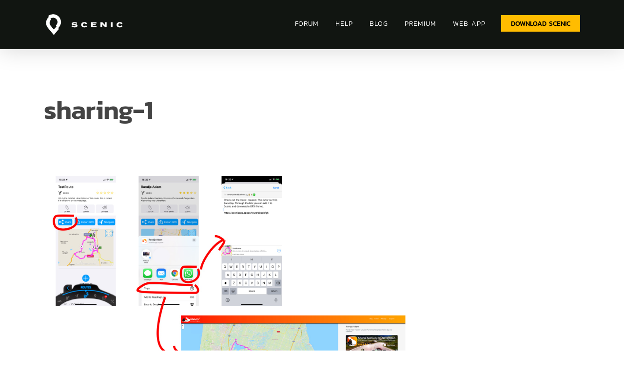

--- FILE ---
content_type: text/html; charset=UTF-8
request_url: https://scenic.app/help/sharing-routes-rides/sharing-1/
body_size: 21777
content:
<!doctype html>
<html lang="en-US" class="no-js">
<head>
	<meta charset="UTF-8">
	<meta name="viewport" content="width=device-width, initial-scale=1, maximum-scale=1, user-scalable=0" /><title>sharing-1 &#8211; Scenic</title>
<script type="text/javascript">var WPAC={}; window.WPAC = WPAC; WPAC = WPAC;WPAC._Options={enable:true,debug:false,menuHelper:true,selectorCommentForm:"#commentform,.ast-commentform,.comment-form",selectorCommentsContainer:"#comments,.comments-wrapper,.comments-area,.wp-block-comments",selectorCommentList:".comment-list,.ast-comment-list,.wp-block-comment-template",selectorCommentPagingLinks:"#comments [class^='nav-'] a",selectorCommentLinks:"#comments a[href*=\"/comment-page-\"]",selectorRespondContainer:"#respond",selectorErrorContainer:"p:parent",selectorSubmitButton:"#submit",selectorTextarea:"#comment",selectorPostContainer:false,scrollSpeed:500,autoUpdateIdleTime:false,popupOverlayBackgroundColor:"#000000",popupOverlayBackgroundOpacity:false,popupBackgroundColorLoading:"#000000",popupTextColorLoading:"#ffffff",popupBackgroundColorSuccess:"#008000",popupTextColorSuccess:"#FFFFFF",popupBackgroundColorError:"#FF0000",popupTextColorError:"#FFFFFF",popupOpacity:85,popupOpacityTablet:85,popupOpacityMobile:85,popupCornerRadius:5,popupCornerRadiusTablet:5,popupCornerRadiusMobile:5,popupMarginTop:10,popupMarginTopTablet:10,popupMarginTopMobile:10,popupWidth:30,popupWidthTablet:45,popupWidthMobile:75,popupPadding:20,popupPaddingTablet:20,popupPaddingMobile:20,popupFadeIn:400,popupFadeOut:400,popupTimeout:3000,popupTextAlign:"center",popupVerticalAlign:"verticalStart",popupTextFontSize:"20px",popupTextFontSizeTablet:"20px",popupTextFontSizeMobile:"20px",popupZindex:10000,textPosted:"Your comment has been posted. Thank you!",textPostedUnapproved:"Your comment has been posted and is awaiting approval. Thank you!",textReloadPage:"Reloading page. Please wait.",textPostComment:"Posting your comment. Please wait.",textRefreshComments:"Loading comments. Please wait.",textUnknownError:"Something went wrong, your comment has not been posted.",textErrorTypeComment:"Please type your comment text.",textErrorCommentsClosed:"Sorry, comments are closed for this item.",textErrorMustBeLoggedIn:"Sorry, you must be logged in to post a comment.",textErrorFillRequiredFields:"Please fill the required fields (name, email).",textErrorInvalidEmailAddress:"Please enter a valid email address.",textErrorPostTooQuickly:"You are posting comments too quickly. Please wait a minute and resubmit your comment.",textErrorDuplicateComment:"Duplicate comment detected. It looks like you have already submitted this comment.",callbackOnBeforeSelectElements:false,callbackOnBeforeSubmitComment:false,callbackOnAfterPostComment:false,callbackOnBeforeUpdateComments:false,callbackOnAfterUpdateComments:false,commentPagesUrlRegex:false,disableUrlUpdate:false,disableScrollToAnchor:false,useUncompressedScripts:false,placeScriptsInFooter:true,optimizeAjaxResponse:false,baseUrl:false,disableCache:false,enableByQuery:false,lazyLoadEnabled:false,lazyLoadDisplay:"overlay",lazyLoadInlineDisplayLocation:"comments",lazyLoadInlineDisplayElement:"#comments",lazyLoadInlineLoadingType:"spinner",lazyLoadInlineSpinner:"LoadingGray1",lazyLoadInlineSpinnerLabelEnabled:true,lazyLoadInlineSpinnerContainerBackgroundColor:"#333333",lazyLoadInlineSpinnerContainerBackgroundColorOpacity:true,lazyLoadInlineSpinnerLabel:"Loading comments...",lazyLoadInlineSpinnerLabelColor:"#FFFFFF",lazyLoadInlineSpinnerIconColor:"#FFFFFF",lazyLoadInlineSpinnerLayoutType:"horizontal",lazyLoadInlineSpinnerLayoutAlignment:"left",lazyLoadInlineSpinnerLayoutRTL:false,lazyLoadTrigger:"domready",lazyLoadTriggerElement:false,lazyLoadInlineSpinnerSpeed:1.25,lazyLoadTriggerScrollOffset:false,lazyLoadPaginationEnabled:false,lazyLoadCommentsPerPage:30,lazyLoadUseThemePagination:true,lazyLoadPaginationStyle:"nextPrev",lazyLoadPaginationLocation:"bottom",lazyLoadingPaginationScrollToTop:true,lazyLoadInlineSpinnerLabelFontSizeDesktop:42,lazyLoadInlineSpinnerSizeDesktop:72,lazyLoadInlineSpinnerLabelLineHeightDesktop:54,lazyLoadInlineSpinnerContainerPaddingDesktop:35,lazyLoadInlineSpinnerGapDesktop:20,lazyLoadInlineSpinnerLabelFontSizeTablet:36,lazyLoadInlineSpinnerSizeTablet:65,lazyLoadInlineSpinnerLabelLineHeightTablet:42,lazyLoadInlineSpinnerContainerPaddingTablet:25,lazyLoadInlineSpinnerGapTablet:15,lazyLoadInlineSpinnerLabelFontSizeMobile:28,lazyLoadInlineSpinnerSizeMobile:48,lazyLoadInlineSpinnerLabelLineHeightMobile:34,lazyLoadInlineSpinnerContainerPaddingMobile:20,lazyLoadInlineSpinnerGapMobile:15,lazyLoadInlineSkeletonLoadingLabelEnabled:false,lazyLoadInlineSkeletonLoadingLabel:"Loading comments...",lazyLoadInlineSkeletonItemsShow:2,lazyLoadInlineSkeletonBackgroundColor:"#EEEEEE",lazyLoadInlineSkeletonHighlightColor:"#dedede",lazyLoadInlineSkeletonHeadingColor:"#333333",lazyLoadInlineSkeletonHeadingFontSize:24,lazyLoadInlineSkeletonHeadingLineHeight:1.5,lazyLoadInlineShortcode:false,lazyLoadInlineLoadingButtonLabel:"Load Comments",lazyLoadInlineLoadingButtonLabelLoading:"Loading Comments...",lazyLoadInlineButtonSpinner:"LoadingGray1",lazyLoadInlineButtonLabel:"Load Comments",lazyLoadInlineButtonLabelLoading:"Loading Comments...",lazyLoadInlineButtonAppearance:"solid",lazyLoadInlineButtonUseThemeStyles:true,lazyLoadInlineButtonBackgroundColor:"#333333",lazyLoadInlineButtonBackgroundColorHover:"#444444",lazyLoadInlineButtonTextColor:"#FFFFFF",lazyLoadInlineButtonTextColorHover:"#FFFFFF",lazyLoadInlineButtonBorderColor:"#333333",lazyLoadInlineButtonBorderColorHover:"#444444",lazyLoadInlineButtonBorderWidth:true,lazyLoadInlineButtonBorderRadius:5,lazyLoadInlineButtonPaddingTop:12,lazyLoadInlineButtonPaddingRight:24,lazyLoadInlineButtonPaddingBottom:12,lazyLoadInlineButtonPaddingLeft:24,lazyLoadInlineButtonFontSize:16,lazyLoadInlineButtonLineHeight:1.5,lazyLoadInlineButtonFontWeight:600,lazyLoadInlineButtonFontFamily:"inherit",lazyLoadInlineButtonAlign:"center",firstTimeInstall:false,lazyLoadIntoElement:false,commentsEnabled:true,version:"3.1.2"};</script><meta name='robots' content='max-image-preview:large' />
			
			<!-- Facebook Pixel Code -->
			<script>
			!function(f,b,e,v,n,t,s){if(f.fbq)return;n=f.fbq=function(){n.callMethod?
			n.callMethod.apply(n,arguments):n.queue.push(arguments)};if(!f._fbq)f._fbq=n;
			n.push=n;n.loaded=!0;n.version='2.0';n.queue=[];t=b.createElement(e);t.async=!0;
			t.src=v;s=b.getElementsByTagName(e)[0];s.parentNode.insertBefore(t,s)}(window,
			document,'script','https://connect.facebook.net/en_US/fbevents.js');
								fbq('init', '1476993959272529');
						
			fbq('track', 'PageView');
			</script>
			<noscript><img height="1" width="1" style="display:none"
			src="https://www.facebook.com/tr?id=1476993959272529&ev=PageView&noscript=1"
			/></noscript>
			<!-- DO NOT MODIFY -->
			<!-- End Facebook Pixel Code -->
			
			<link rel='dns-prefetch' href='//www.google.com' />
<link rel='dns-prefetch' href='//stats.wp.com' />
<link rel='dns-prefetch' href='//fonts.googleapis.com' />
<link rel="alternate" type="application/rss+xml" title="Scenic &raquo; Feed" href="https://scenic.app/feed/" />
<link rel="alternate" type="application/rss+xml" title="Scenic &raquo; Comments Feed" href="https://scenic.app/comments/feed/" />
<link rel="alternate" type="application/rss+xml" title="Scenic &raquo; sharing-1 Comments Feed" href="https://scenic.app/help/sharing-routes-rides/sharing-1/feed/" />
<link rel="alternate" title="oEmbed (JSON)" type="application/json+oembed" href="https://scenic.app/wp-json/oembed/1.0/embed?url=https%3A%2F%2Fscenic.app%2Fhelp%2Fsharing-routes-rides%2Fsharing-1%2F" />
<link rel="alternate" title="oEmbed (XML)" type="text/xml+oembed" href="https://scenic.app/wp-json/oembed/1.0/embed?url=https%3A%2F%2Fscenic.app%2Fhelp%2Fsharing-routes-rides%2Fsharing-1%2F&#038;format=xml" />
<link rel="preload" href="https://scenic.app/wp-content/themes/salient/css/fonts/icomoon.woff?v=1.1" as="font" type="font/woff" crossorigin="anonymous">	<style>
		:root {
			--wpac-popup-opacity: 0.85;
			--wpac-popup-corner-radius: 5px;
			--wpac-popup-margin-top: 10px;
			--wpac-popup-width: 30%;
			--wpac-popup-padding: 20px;
			--wpac-popup-font-size: 20px;
			--wpac-popup-line-height: 1.2;
		}
		/* tablet styles */
		@media screen and (max-width: 1024px) {
			.wpac-overlay {
				--wpac-popup-opacity: 0.85;
				--wpac-popup-corner-radius: 5px;
				--wpac-popup-margin-top: 10px;
				--wpac-popup-width: 45%;
				--wpac-popup-padding: 20px;
				--wpac-popup-font-size: 20px;
			}
		}
		/* mobile styles */
		@media screen and (max-width: 768px) {
			.wpac-overlay {
				--wpac-popup-opacity: 0.85;
				--wpac-popup-corner-radius: 5px;
				--wpac-popup-margin-top: 10px;
				--wpac-popup-width: 75%;
				--wpac-popup-padding: 20px;
				--wpac-popup-font-size: 20px;
			}
		}
		.wpac-overlay {
			display: none;
			opacity: var(--wpac-popup-opacity);
			border-radius: var(--wpac-popup-corner-radius);
			margin-top: var(--wpac-popup-margin-top);
			padding: var(--wpac-popup-padding) !important;
			font-size: var(--wpac-popup-font-size) !important;
			line-height: var(--wpac-popup-line-height);
			margin: 0 auto;
		}
	</style>
	<style id='wp-img-auto-sizes-contain-inline-css' type='text/css'>
img:is([sizes=auto i],[sizes^="auto," i]){contain-intrinsic-size:3000px 1500px}
/*# sourceURL=wp-img-auto-sizes-contain-inline-css */
</style>
<style id='wp-emoji-styles-inline-css' type='text/css'>

	img.wp-smiley, img.emoji {
		display: inline !important;
		border: none !important;
		box-shadow: none !important;
		height: 1em !important;
		width: 1em !important;
		margin: 0 0.07em !important;
		vertical-align: -0.1em !important;
		background: none !important;
		padding: 0 !important;
	}
/*# sourceURL=wp-emoji-styles-inline-css */
</style>
<style id='classic-theme-styles-inline-css' type='text/css'>
/*! This file is auto-generated */
.wp-block-button__link{color:#fff;background-color:#32373c;border-radius:9999px;box-shadow:none;text-decoration:none;padding:calc(.667em + 2px) calc(1.333em + 2px);font-size:1.125em}.wp-block-file__button{background:#32373c;color:#fff;text-decoration:none}
/*# sourceURL=/wp-includes/css/classic-themes.min.css */
</style>
<link rel='stylesheet' id='af-fontawesome-css' href='https://scenic.app/wp-content/plugins/asgaros-forum/libs/fontawesome/css/all.min.css?ver=3.1.0' type='text/css' media='all' />
<link rel='stylesheet' id='af-fontawesome-compat-v4-css' href='https://scenic.app/wp-content/plugins/asgaros-forum/libs/fontawesome/css/v4-shims.min.css?ver=3.1.0' type='text/css' media='all' />
<link rel='stylesheet' id='af-widgets-css' href='https://scenic.app/wp-content/plugins/asgaros-forum/skin/widgets.css?ver=3.1.0' type='text/css' media='all' />
<link rel='stylesheet' id='cptch_stylesheet-css' href='https://scenic.app/wp-content/plugins/captcha/css/front_end_style.css?ver=4.4.5' type='text/css' media='all' />
<link rel='stylesheet' id='dashicons-css' href='https://scenic.app/wp-includes/css/dashicons.min.css?ver=6.9' type='text/css' media='all' />
<link rel='stylesheet' id='cptch_desktop_style-css' href='https://scenic.app/wp-content/plugins/captcha/css/desktop_style.css?ver=4.4.5' type='text/css' media='all' />
<link rel='stylesheet' id='wpa-css-css' href='https://scenic.app/wp-content/plugins/honeypot/includes/css/wpa.css?ver=2.3.04' type='text/css' media='all' />
<link rel='stylesheet' id='salient-social-css' href='https://scenic.app/wp-content/plugins/salient-social/css/style.css?ver=1.2' type='text/css' media='all' />
<style id='salient-social-inline-css' type='text/css'>

  .sharing-default-minimal .nectar-love.loved,
  body .nectar-social[data-color-override="override"].fixed > a:before, 
  body .nectar-social[data-color-override="override"].fixed .nectar-social-inner a,
  .sharing-default-minimal .nectar-social[data-color-override="override"] .nectar-social-inner a:hover {
    background-color: #ffbc00;
  }
  .nectar-social.hover .nectar-love.loved,
  .nectar-social.hover > .nectar-love-button a:hover,
  .nectar-social[data-color-override="override"].hover > div a:hover,
  #single-below-header .nectar-social[data-color-override="override"].hover > div a:hover,
  .nectar-social[data-color-override="override"].hover .share-btn:hover,
  .sharing-default-minimal .nectar-social[data-color-override="override"] .nectar-social-inner a {
    border-color: #ffbc00;
  }
  #single-below-header .nectar-social.hover .nectar-love.loved i,
  #single-below-header .nectar-social.hover[data-color-override="override"] a:hover,
  #single-below-header .nectar-social.hover[data-color-override="override"] a:hover i,
  #single-below-header .nectar-social.hover .nectar-love-button a:hover i,
  .nectar-love:hover i,
  .hover .nectar-love:hover .total_loves,
  .nectar-love.loved i,
  .nectar-social.hover .nectar-love.loved .total_loves,
  .nectar-social.hover .share-btn:hover, 
  .nectar-social[data-color-override="override"].hover .nectar-social-inner a:hover,
  .nectar-social[data-color-override="override"].hover > div:hover span,
  .sharing-default-minimal .nectar-social[data-color-override="override"] .nectar-social-inner a:not(:hover) i,
  .sharing-default-minimal .nectar-social[data-color-override="override"] .nectar-social-inner a:not(:hover) {
    color: #ffbc00;
  }
/*# sourceURL=salient-social-inline-css */
</style>
<link rel='stylesheet' id='spacexchimp_p005-bootstrap-tooltip-css-css' href='https://scenic.app/wp-content/plugins/social-media-buttons-toolbar/inc/lib/bootstrap-tooltip/bootstrap-tooltip.css?ver=4.73' type='text/css' media='all' />
<link rel='stylesheet' id='spacexchimp_p005-frontend-css-css' href='https://scenic.app/wp-content/plugins/social-media-buttons-toolbar/inc/css/frontend.css?ver=4.73' type='text/css' media='all' />
<style id='spacexchimp_p005-frontend-css-inline-css' type='text/css'>

                    .sxc-follow-buttons {
                        text-align: left !important;
                    }
                    .sxc-follow-buttons .sxc-follow-button,
                    .sxc-follow-buttons .sxc-follow-button a,
                    .sxc-follow-buttons .sxc-follow-button a img {
                        width: 50px !important;
                        height: 50px !important;
                    }
                    .sxc-follow-buttons .sxc-follow-button {
                        margin: 5px !important;
                    }
                  
/*# sourceURL=spacexchimp_p005-frontend-css-inline-css */
</style>
<link rel='stylesheet' id='ppress-frontend-css' href='https://scenic.app/wp-content/plugins/wp-user-avatar/assets/css/frontend.min.css?ver=4.16.5' type='text/css' media='all' />
<link rel='stylesheet' id='ppress-flatpickr-css' href='https://scenic.app/wp-content/plugins/wp-user-avatar/assets/flatpickr/flatpickr.min.css?ver=4.16.5' type='text/css' media='all' />
<link rel='stylesheet' id='ppress-select2-css' href='https://scenic.app/wp-content/plugins/wp-user-avatar/assets/select2/select2.min.css?ver=6.9' type='text/css' media='all' />
<link rel='stylesheet' id='splide-css' href='https://scenic.app/wp-content/themes/salient/css/splide-core.min.css?ver=1628179264' type='text/css' media='' />
<link rel='stylesheet' id='font-awesome-css' href='https://scenic.app/wp-content/themes/salient/css/font-awesome-legacy.min.css?ver=4.7.1' type='text/css' media='all' />
<link rel='stylesheet' id='salient-grid-system-css' href='https://scenic.app/wp-content/themes/salient/css/grid-system.css?ver=13.0.6' type='text/css' media='all' />
<link rel='stylesheet' id='main-styles-css' href='https://scenic.app/wp-content/themes/salient/css/style.css?ver=13.0.6' type='text/css' media='all' />
<link rel='stylesheet' id='nectar-single-styles-css' href='https://scenic.app/wp-content/themes/salient/css/single.css?ver=13.0.6' type='text/css' media='all' />
<link rel='stylesheet' id='nectar_default_font_open_sans-css' href='https://fonts.googleapis.com/css?family=Open+Sans%3A300%2C400%2C600%2C700&#038;subset=latin%2Clatin-ext&#038;display=swap' type='text/css' media='all' />
<link rel='stylesheet' id='responsive-css' href='https://scenic.app/wp-content/themes/salient/css/responsive.css?ver=13.0.6' type='text/css' media='all' />
<link rel='stylesheet' id='skin-material-css' href='https://scenic.app/wp-content/themes/salient/css/skin-material.css?ver=13.0.6' type='text/css' media='all' />
<link rel='stylesheet' id='salient-wp-menu-dynamic-css' href='https://scenic.app/wp-content/uploads/salient/menu-dynamic.css?ver=24761' type='text/css' media='all' />
<link rel='stylesheet' id='tablepress-default-css' href='https://scenic.app/wp-content/plugins/tablepress/css/build/default.css?ver=3.2.1' type='text/css' media='all' />
<link rel='stylesheet' id='wpac-frontend-css' href='https://scenic.app/wp-content/plugins/wp-ajaxify-comments/dist/wpac-frontend-css.css?ver=3.1.2' type='text/css' media='all' />
<link rel='stylesheet' id='dynamic-css-css' href='https://scenic.app/wp-content/themes/salient/css/salient-dynamic-styles.css?ver=40619' type='text/css' media='all' />
<style id='dynamic-css-inline-css' type='text/css'>
#header-space{background-color:#ffffff}@media only screen and (min-width:1000px){body #ajax-content-wrap.no-scroll{min-height:calc(100vh - 101px);height:calc(100vh - 101px)!important;}}@media only screen and (min-width:1000px){#page-header-wrap.fullscreen-header,#page-header-wrap.fullscreen-header #page-header-bg,html:not(.nectar-box-roll-loaded) .nectar-box-roll > #page-header-bg.fullscreen-header,.nectar_fullscreen_zoom_recent_projects,#nectar_fullscreen_rows:not(.afterLoaded) > div{height:calc(100vh - 100px);}.wpb_row.vc_row-o-full-height.top-level,.wpb_row.vc_row-o-full-height.top-level > .col.span_12{min-height:calc(100vh - 100px);}html:not(.nectar-box-roll-loaded) .nectar-box-roll > #page-header-bg.fullscreen-header{top:101px;}.nectar-slider-wrap[data-fullscreen="true"]:not(.loaded),.nectar-slider-wrap[data-fullscreen="true"]:not(.loaded) .swiper-container{height:calc(100vh - 99px)!important;}.admin-bar .nectar-slider-wrap[data-fullscreen="true"]:not(.loaded),.admin-bar .nectar-slider-wrap[data-fullscreen="true"]:not(.loaded) .swiper-container{height:calc(100vh - 99px - 32px)!important;}}.screen-reader-text,.nectar-skip-to-content:not(:focus){border:0;clip:rect(1px,1px,1px,1px);clip-path:inset(50%);height:1px;margin:-1px;overflow:hidden;padding:0;position:absolute!important;width:1px;word-wrap:normal!important;}
/*
* Prefixed by https://autoprefixer.github.io
* PostCSS: v8.3.6,
* Autoprefixer: v10.3.1
* Browsers: last 4 version
*/

/*font settings*/


h1, 
h1 strong,
h2, 
h3, 
h5 {
    font-family: kanit, sans-serif !important;
}

/*h4,*/
/*h6,*/
/*p,*/
/*p span */
* {
    font-family: kanit, sans-serif !important;
}

p, 
p span {
    font-weight: 300!important;
}

h4,
h6 {
    font-weight: 600 !important;
}

.mid-weight {
    font-weight: 500!important;
}

/*lightbox*/
a.play_button.large.nectar_video_lightbox.magnific-popup {
    background-color: transparent !important;
    background: url(/wp-content/uploads/scenic-play-btn.png);
    background-size: contain;
    background-position: center;
    background-repeat: no-repeat;
}

.nectar_video_lightbox .play {
    display: none;
}

.nectar-video-box[data-color] a.nectar_video_lightbox.play_button_2 {
    margin-top: -13% !important;
}

a.play_button_2.large.nectar_video_lightbox.magnific-popup {
    width: 80px;
    height: 80px;
}

a.nectar-button.small.regular.regular-button {
    font-size: 16px;
    padding: 13px 25px;
    color: #000000;
    -webkit-transition: all 200ms;
    -o-transition: all 200ms;
    transition: all 200ms;
}

a.nectar-button.small.regular.regular-button:hover {
    color: #FFBC00;
    background-color: #111511 !important;
}

p,
h6 {
    padding-top: 15px !important;
    padding-bottom: 15px !important;
}

h4 {
    font-weight: 500;
    margin-top: 8px;
}

.nectar_video_lightbox.play_button:before,
.nectar-video-box .play_button_mouse_follow:before,
.auto_meta_overlaid_spaced article .content-inner>.play:before {
    border: 0px;

}

/*lists*/
ul, ol {
    font-weight: 100;
}

/*menu*/
.menu-custom-btn .menu-title-text {
    color: #000000!important;
    font-family: 'kanit';
    font-weight: 400;
    letter-spacing: 0;
    font-size: 14px;
}

.menu-item {
    font-family: 'kanit' !important;
    text-transform: uppercase;
    font-size: 14px;
    letter-spacing: 1px;
    margin-bottom: 5px!important;
    display: inherit;
}

.at-top.transparent header#top {
    background: linear-gradient(180deg, rgba(0, 0, 0, 0.8), transparent);
    padding-bottom: 26px;
}

.menu-custom-btn {
    margin-left: 5px;
}

span.menu-title-text:hover {
    color: #F5C041;
}

#header-outer:not([data-format="centered-menu-under-logo"]):not([data-format="centered-menu-bottom-bar"]) #top nav >ul >li[class*="button_"] >a:before {
    border-radius: 0px!important;
}

/*footer*/
.footer-flex {
    display: -webkit-box;
    display: -ms-flexbox;
    display: flex;
    -webkit-box-align: center;
    -ms-flex-align: center;
    align-items: center;
    color: #ffffff;
    -webkit-box-pack: center;
    -ms-flex-pack: center;
    justify-content: center;
    width: 100%;
    padding: 50px 0;
    font-family: 'kanit' !important;
    font-weight: 300;
    font-size: 17px;
}

.footer-flex li,
.material #footer-outer #footer-widgets .col ul li {
    list-style: none;
    padding: 0 15px !important;
}

.footer-logo {
    width: 20%;
}

.footer-right {
    width: 80%;
}

.footer-flex ul,
.footer-right .nav,
.footer-flex .social {
    display: -webkit-box;
    display: -ms-flexbox;
    display: flex;
    -webkit-box-align: center;
    -ms-flex-align: center;
    align-items: center;
    -webkit-box-pack: justify;
    -ms-flex-pack: justify;
    justify-content: space-between;
    width: 100%;
    font-family: 'kanit' !important;
}

.footer-flex .social {
    -webkit-box-pack: end;
    -ms-flex-pack: end;
    justify-content: flex-end;
    width: auto;
    padding-left: 30px;
    padding-top: 10px;
}

.footer-flex a {
    text-decoration: none;
    color: inherit !important;
    font-weight: 400;
    text-transform: uppercase;
    font-family: 'kanit' !important;
    letter-spacing: 3px;
}

.footer-flex img {
    padding: 0px 15px;
    max-width: 60PX !important;
    cursor: pointer;
    margin-bottom: 0 !Important;
}

.footer-flex img.logo {
    width: auto !important;
    max-width: 65px !important;
    padding: 0;
    display: -webkit-box;
    display: -ms-flexbox;
    display: flex;
    -ms-flex-item-align: start;
    align-self: flex-start;
}

.footer-flex .copyright {
    text-align: right;
    padding-top: 20px;
    font-family: 'kanit' !important;
}

/*div#footer-widgets .container,*/
div#footer-widgets .container .row {
    padding: 0 !important;
}

div#footer-widgets .container {
    background: url("/wp-content/uploads/scenic-motorbike-footer-bg-large.jpg");
    background-position: center left;
    background-size: cover;
    background-repeat: no-repeat;
    margin: 0 !important;
    max-width: none;
}

div#copyright {
    display: none;
}

.footer-flex .nav {
    /*-ms-flex-wrap: wrap;*/
    /*flex-wrap: wrap;*/
    -webkit-box-pack: end;
    -ms-flex-pack: end;
    justify-content: flex-end;
}

.progress-away {
    opacity: 0;
    pointer-events: none;
}

#slide-out-widget-area.fullscreen .inner .widget.widget_nav_menu li a,
#slide-out-widget-area.fullscreen .inner .off-canvas-menu-container li a,
#slide-out-widget-area.fullscreen-alt .inner .widget.widget_nav_menu li a,
#slide-out-widget-area.fullscreen-alt .inner .off-canvas-menu-container li a {
    text-transform: none !important;
}


/*blog parent page style*/
span.meta-date {
    color: orange !important;
    text-transform: uppercase;
    font-weight: 600;
    font-family: 'kanit' !important;
    letter-spacing: 1px;
}

.nectar-post-grid-wrap .load-more {
    border: none;
    background-color: #FFBC00;
    font-weight: 600;
    border-radius: 0px !important;
}

.nectar-post-grid-wrap .load-more-wrap {
    text-align: center;
    margin: 40px 0;
}

#header-outer[data-lhe="default"] #top nav > ul > li > a, #header-outer .nectar-header-text-content, body[data-header-search="false"][data-full-width-header="false"] #header-outer[data-lhe="animated_underline"][data-format="default"][data-cart="false"] .nectar-header-text-content {
    padding-left: 17px;
    padding-right: 17px;
}

/*forum*/
i[class^="icon-"],
[class*=" icon-"],
i[class*="fa-"],
span[class*="fa-"] {
    font-family: FontAwesome !important;
}

#af-wrapper #forum-navigation a {
    -webkit-transition: all 200ms;
    -o-transition: all 200ms;
    transition: all 200ms;
}

#af-wrapper #forum-navigation a:hover {
    color: #FFBC00 !important;
    text-decoration: none;
}

#af-wrapper .title-element {
    height: auto !important;
}

div#forum-search {
    padding: 6px 32px !important;
    height: auto !Important;
}

#af-wrapper #statistics {
    margin-top: 65px;
}

#af-wrapper .forum .forum-title,
#af-wrapper .forum-stats,
#af-wrapper .topic-stats,
#af-wrapper .forum-post-date,
#af-wrapper .forum-post-date a {
    font-weight: 600 !important;
}

#af-wrapper #forum-breadcrumbs a,
#af-wrapper #forum-breadcrumbs span {
    display: inline-block;
    text-transform: uppercase;
    font-size: 16px !important;
    letter-spacing: 1px !important;
    font-weight: 600 !important;
}

.topic-name a {
    font-weight: 600 !important;
}

#af-wrapper #profile-header .background-contrast {
    background-color: transparent !important;
}

#af-wrapper #profile-header .user-info {
    color: #ffffff !important;
}

#af-wrapper #profile-header .profile-display-name {
    font-weight: 600 !important;
}

#af-wrapper #profile-navigation a.active {
    background-color: #FFBC00 !important;
    color: #000000 !Important;
}


/*forum*/

#asea-doc-search-container #asea-section-1 #asea-search-gradient-1 {
    display: none !important;
}

/*#asea-doc-search-container.eckb_search_on_main_page #asea-section-1 {*/
/*    background-color: #1A1A1A !important;*/
/*}*/

#epkb-main-page-container.epkb-basic-template .epkb-boxed {
    max-width: none !important;
}

#asea-doc-search-container #asea-section-1 #asea_search_form .asea-search-box .asea-search-icon {
    font-family: 'FontAwesome' !important;
}

/*search*/ 
.eckb-kb-template .wp-block-separator {
    display: none;
}

.eckb-kb-template {
    /*background-color: #1A1A1A;*/
    margin-top: 0!important;
    padding-top: 0!important; 
    margin-bottom: 0!important;
    padding-bottom: 0!important; 
}

.eckb-kb-template a {
    /*color: #ffffff;
    font-weight: 600;
    text-transform: uppercase;*/
    font-family: 'kanit'!important;
}

.asea-search-box {
    border: none!important;
    border-radius: 0px!Important;
}

.asea-search-box__icons-wrap,
#asea_advanced_search_terms,
.asea-search-box__icons-wrap,
.asea-search-filter-icon-container

{
    padding-top: 15px!important;
    padding-bottom: 15px!important;
}

.asea-search-box {
    padding-left: 30px!important;
    padding-right: 20px!important;
    max-width: 800px!important;
    margin: auto!important;
}

#asea-doc-search-container #asea-section-1 a {
    color: #FFBC00!important;
}

#asea-doc-search-container #asea-section-1 #asea_search_form .asea-search-filter-container #asea-search-filter-clear-results {
border-radius: 0px!important;
    background-color: #FFBC00;
    color: #000000;
    font-weight: 600;
    padding: 10px 20px;
}

iv#epkb-content-container {
    padding: 50px 90px!important;
}

span.asea-filter-option-label {
    color: #000000;
    font-family: 'kanit'!important;
}

h2.epkb-cat-name {
    text-transform: uppercase!important;
    font-weight: 600!Important;
    font-size: 19px!Important;
    line-height: 25px!important;
}

#epkb-main-page-container.epkb-basic-template .section-head .epkb-cat-icon {
    /*color: #FFBC00!Important;*/
    /*font-size: 30px!Important;*/
    display: none;
}

#epkb-main-page-container.epkb-basic-template .eckb-article-title .eckb-article-title__icon {
    color: #FFBC00!Important;
}

span.eckb-article-title__text {
    color: #1a1a1a!important;
}

#asea-doc-search-container #asea-section-1 {
    background-color: #1a1a1a!important;
}

section#asea-section-1 {
    padding-bottom: 50px!important;
}

.language-block {
    margin-bottom: 0px!important;
    background-color: #1a1a1a!important;
    padding-top: 3%!important;
}

.eckb-kb-template .wpb_row, .eckb-kb-template .wpb_text_column.wpb_content_element {
    margin-bottom: 0!Important;
}

#eckb-article-page-container-v2 {
    padding-top: 53px;
}

.eckb-navigation-button a {
    color: #CC8046!Important;
    padding: 15px 0!important;
}

.help-sect .vc_col-sm-12.wpb_column.column_container.vc_column_container.col.no-extra-padding.inherit_tablet.inherit_phone {
    margin-bottom: 0;
}

/*single posts*/
#page-header-bg[data-post-hs="default_minimal"] h1, body.single-post .heading-title[data-header-style="default_minimal"] .entry-title,
.single .heading-title[data-header-style="default_minimal"] {
    text-align: left; 
}

.single .heading-title[data-header-style="default_minimal"] h1, body[data-ext-responsive="true"].single-post #page-header-bg[data-post-hs="default_minimal"] h1 {
    padding-left: 0!important;
}

body[data-ext-responsive="true"].single-post .container-wrap.no-sidebar .post-area, body[data-ext-responsive="true"].single-post .container-wrap.no-sidebar .comment-list >li, body[data-ext-responsive="true"].single-post.material .container-wrap.no-sidebar .comment-wrap h3#comments, body[data-ext-responsive="true"].single-post.material .comment-wrap #respond, body[data-ext-responsive="true"].single-post #page-header-bg[data-post-hs="default_minimal"] h1, body[data-ext-responsive="true"].single-post.material #page-header-bg.fullscreen-header h1, body[data-ext-responsive="true"].single-post .heading-title[data-header-style="default_minimal"] .entry-title {
    margin-left: 0!important;
}

span.meta-category {
    display: none;
}

div#single-below-header span {
    color: #CC8046!important;
    text-transform: uppercase;
    letter-spacing: 1px;
}


.blog-title #single-below-header > span {
    border-left: none; 
}

.single .heading-title {
    margin-bottom: 0px; 
}

/*#block-7 {*/
/*    PADDING: 15px;*/
/*    background-color: #213A21;*/
/*    color: #ffffff!important;*/
/*    font-family: 'termina'!important;*/
/*}*/

.recent.posts h6 {
    color: #ffffff;
    letter-spacing: 2px;
}

ul.wp-block-latest-posts__list.wp-block-latest-posts li {
    padding: 11px 0!Important;
    border-bottom: 2px #426042 solid!important;
}

ul.wp-block-latest-posts__list.wp-block-latest-posts li a,
#sidebar .widget.widget_categories li a {
    font-size: 14px;
    line-height: 20px;
}

ul.wp-block-latest-posts__list.wp-block-latest-posts li a {
        font-family: 'termina'!important;
        font-weight: 600; 
}

/*ul.wp-block-latest-posts__list.wp-block-latest-posts,*/
/*#block-4,*/
/*#block-8 {*/
/*    margin-bottom: 0px!important;*/
/*}*/

li.cat-item > a {
    font-family: 'termina'!important;
    border-bottom: 2px #DCDDDC solid!important;
}

/*#block-3 {*/
/*    margin-bottom: 25px!important;*/
/*}*/


#sidebar .widget.widget_categories li a {
    padding: 10px 0!Important;
}

.post-bg-img.loaded {
    background-image: none!important;
} 

.container-wrap[data-nav-pos="after_project_2"] .bottom_controls #portfolio-nav ul .previous-project, .container-wrap[data-nav-pos="after_project_2"] .bottom_controls #portfolio-nav ul .next-project, .blog_next_prev_buttons[data-style="fullwidth_next_prev"] ul .previous-post, .blog_next_prev_buttons[data-style="fullwidth_next_prev"] ul .next-post {
    min-height: auto;
}

input#submit {
    font-family: 'termina'!important;
    color: #111511!important;
    background-color: #FFBC00!important;
    font-weight: 600!important;    
}

a.nectar-button.small.regular.regular-button, a.nectar-button.small.regular.regular-button span,
.nectar-post-grid-wrap .load-more {
    font-family: 'termina'!important;
    border-radius: 0px!important;
}

#af-wrapper .notices-panel {
    background-color: #212222;
    color: #FFFFFF;
    border-radius: 0px;
    border: 0px; 
    
}

#af-wrapper .notices-panel a {
    color: inherit!important;
}

/*li.next-post h3 span:nth-of-type(1) {*/
/*    padding: 30px!important;*/
/*    background-color: yellow;*/
/*    display: inline!Important;*/
/*}*/

h3.post-heading a span {
    font-family: 'termina'!important;
}

/*widget sidebar*/ 

#sidebar .widget {
    margin-bottom: 40px;
}

#sidebar #block-15,
#sidebar #block-21,
#sidebar #block-22 {
    margin-bottom: 0px;
    background-color: #213A21;
   padding: 30px 20px 0;
}

 #block-15 h6,
 #block-21 h6 {
     color: #FFFFFF;
     margin-bottom: 0;
     padding-bottom: 24px!Important;
    font-size: 21px;
 }
 
 div#block-23 {
    margin: 50px 0 0!important;
}

#block-23 h6 {
    font-size: 21px;
}
 
 ul.wp-block-latest-posts__list.wp-block-latest-posts li a:hover,
 #block-17 h6,
 #block-19 h6{
     color: #CC8046!important;
 }
 
  #block-17 h6,
 #block-19 h6 {
    font-size: 23px;
 }
 
 ul.wp-block-latest-posts__list.wp-block-latest-posts li a {
    color: #FFFFFF!important;
    -webkit-transition: all 200ms;
    -o-transition: all 200ms;
    transition: all 200ms;
}

div#block-22 {
    background-color: #213A21;
    padding: 0 20px 1px!important;
}

#sidebar div#block-17,
#sidebar div#block-19 {
    margin-bottom: 0px;
}

input[type=text], textarea, input[type=email], input[type=password], input[type=tel], input[type=url], input[type=search], input[type=date], .material.woocommerce-page[data-form-style="default"] input#coupon_code, select {
    background: #E9E9E9!important; 
}

form#sib_signup_form_1 input[type=text], form#sib_signup_form_1 input[type=email], form#sib_signup_form_1 select {
    border: none!important;
}

input[type=text], textarea, input[type=email], input[type=password], input[type=tel], input[type=url], input[type=search], input[type=date], .material.woocommerce-page[data-form-style="default"] input#coupon_code, select {
    border-radius: 0px!important;
}

.mailing-flex input#email {
    font-family: 'termina'!important;
    padding: 13px 21px!important;
}

form#sib_signup_form_1 .sib-default-btn,
.wp-block-file .wp-block-file__button {
    font-size: 16px;
    padding: 13px 25px;
    color: #000000!important;
    font-weight: 600!important; 
    background-color: rgb(255, 188, 0);
    font-family: 'termina'!important;
    border-radius: 0px!important;
}

.wp-block-file .wp-block-file__button {
    
    margin-left: 0!Important
}

.wp-block-file {
    margin-top: 20px!important; 
}

#sidebar #block-19 h6 {
    margin-bottom: 0!important;
    padding-bottom: 0!important;
}


#sidebar #block-12 {
    margin-bottom: 20px!important;
}

#insert-media-button {
	background-color: #FFBB00 !important;
	border-radius: 0px !important;
	color: black !important;
	display: inline-block;
}

div.mce-statusbar {
    display: none;
}

.fa.fa-facebook, .fa.fa-twitter {
    font-family: "Font Awesome 5 Brands"!important;
    font-weight: 400;
}

.blog-title .meta-category {
    display: none!important;
}

.wp-block-image img {
    height: 100%!important;
}

/* mailing list*/ 

@media (max-width:999px) {

    .footer-flex,
    .footer-flex ul,
      .footer-flex .nav {
        -ms-flex-wrap: wrap;
        flex-wrap: wrap;
        -webkit-box-pack: center;
        -ms-flex-pack: center;
        justify-content: center;
    }


    .footer-logo,
    .footer-right,
    .footer-flex .social {
        width: 100%;
        -webkit-box-pack: center;
        -ms-flex-pack: center;
        justify-content: center;
        padding: 20px 0;
    }

    .footer-logo img {
        margin: auto;
    }

    .footer-flex .copyright-text,
    .footer-flex .copyright {
        text-align: center !important;
        width: 100% !important;
    }

    /*forum*/
    #af-wrapper #forum-navigation {
        -ms-flex-wrap: wrap;
            flex-wrap: wrap;
    }

    #af-wrapper .button-normal,
    #af-wrapper .title-element,
    #af-wrapper #forum-navigation a,
    #af-wrapper #forum-navigation-mobile a {
        padding: 7px 14px;
    }
    
    #slide-out-widget-area.fullscreen .inner .widget.widget_nav_menu li a, #slide-out-widget-area.fullscreen .inner .off-canvas-menu-container li a, #slide-out-widget-area.fullscreen-alt .inner .widget.widget_nav_menu li a, #slide-out-widget-area.fullscreen-alt .inner .off-canvas-menu-container li a {
        font-size: 38px!important;
    }
}


@media (max-width: 690px) {

    p,
    h6 {
        padding-bottom: 4px !important;
    }

    .footer-flex li,
    .material #footer-outer #footer-widgets .col ul li {
        width: 100%;
        text-align: center;
        padding: 15px 0 !important;
    }

    #slide-out-widget-area.fullscreen .inner .widget.widget_nav_menu li a,
    #slide-out-widget-area.fullscreen .inner .off-canvas-menu-container li a,
    #slide-out-widget-area.fullscreen-alt .inner .widget.widget_nav_menu li a,
    #slide-out-widget-area.fullscreen-alt .inner .off-canvas-menu-container li a {
        line-height: 38px;
        font-family: 'kanit' !important;
        font-weight: 500 !important;
        color: #ffffff;
        opacity: 1;
        text-transform: uppercase;
        letter-spacing: 3px;
    }
    
    /*buttons*/ 
    
    a.nectar-button.small.regular.regular-button, a.nectar-button.small.regular.regular-button span, .nectar-post-grid-wrap .load-more {
            margin-left: 5%!important;
    margin-right: 5%!important;
    width: 90%;
    text-align: center;
    }
    
    #slide-out-widget-area.fullscreen .inner .widget.widget_nav_menu li a, #slide-out-widget-area.fullscreen .inner .off-canvas-menu-container li a, #slide-out-widget-area.fullscreen-alt .inner .widget.widget_nav_menu li a, #slide-out-widget-area.fullscreen-alt .inner .off-canvas-menu-container li a {
        font-size: 28px!Important;
        line-height: 32px;
    }
}
/*# sourceURL=dynamic-css-inline-css */
</style>
<link rel='stylesheet' id='salient-child-style-css' href='https://scenic.app/wp-content/themes/salient-child/style.css?ver=13.0.6' type='text/css' media='all' />
<link rel='stylesheet' id='sib-front-css-css' href='https://scenic.app/wp-content/plugins/mailin/css/mailin-front.css?ver=6.9' type='text/css' media='all' />
<script type="text/javascript" src="https://scenic.app/wp-includes/js/jquery/jquery.min.js?ver=3.7.1" id="jquery-core-js"></script>
<script type="text/javascript" src="https://scenic.app/wp-includes/js/jquery/jquery-migrate.min.js?ver=3.4.1" id="jquery-migrate-js"></script>
<script type="text/javascript" src="https://scenic.app/wp-content/plugins/social-media-buttons-toolbar/inc/lib/bootstrap-tooltip/bootstrap-tooltip.js?ver=4.73" id="spacexchimp_p005-bootstrap-tooltip-js-js"></script>
<script type="text/javascript" src="https://scenic.app/wp-content/plugins/wp-user-avatar/assets/flatpickr/flatpickr.min.js?ver=4.16.5" id="ppress-flatpickr-js"></script>
<script type="text/javascript" src="https://scenic.app/wp-content/plugins/wp-user-avatar/assets/select2/select2.min.js?ver=4.16.5" id="ppress-select2-js"></script>
<script type="text/javascript" id="sib-front-js-js-extra">
/* <![CDATA[ */
var sibErrMsg = {"invalidMail":"Please fill out valid email address","requiredField":"Please fill out required fields","invalidDateFormat":"Please fill out valid date format","invalidSMSFormat":"Please fill out valid phone number"};
var ajax_sib_front_object = {"ajax_url":"https://scenic.app/wp-admin/admin-ajax.php","ajax_nonce":"23964c0220","flag_url":"https://scenic.app/wp-content/plugins/mailin/img/flags/"};
//# sourceURL=sib-front-js-js-extra
/* ]]> */
</script>
<script type="text/javascript" src="https://scenic.app/wp-content/plugins/mailin/js/mailin-front.js?ver=1757003310" id="sib-front-js-js"></script>
<link rel="https://api.w.org/" href="https://scenic.app/wp-json/" /><link rel="alternate" title="JSON" type="application/json" href="https://scenic.app/wp-json/wp/v2/media/3276" /><link rel="EditURI" type="application/rsd+xml" title="RSD" href="https://scenic.app/xmlrpc.php?rsd" />
<meta name="generator" content="WordPress 6.9" />
<link rel="canonical" href="https://scenic.app/help/sharing-routes-rides/sharing-1/" />
<link rel='shortlink' href='https://scenic.app/?p=3276' />
<!-- Google Tag Manager - Added by Peter, Outfly - WPCode -->
<script>(function(w,d,s,l,i){w[l]=w[l]||[];w[l].push({'gtm.start':
new Date().getTime(),event:'gtm.js'});var f=d.getElementsByTagName(s)[0],
j=d.createElement(s),dl=l!='dataLayer'?'&l='+l:'';j.async=true;j.src=
'https://www.googletagmanager.com/gtm.js?id='+i+dl;f.parentNode.insertBefore(j,f);
})(window,document,'script','dataLayer','GTM-T9FTDRP');</script>
<!-- End Google Tag Manager -->
<meta name="generator" content="performance-lab 4.0.0; plugins: ">
	<style type="text/css" media="all">.shortcode-star-rating{padding:0 0.5em;}.dashicons{font-size:20px;width:auto;height:auto;line-height:normal;text-decoration:inherit;vertical-align:middle;}.shortcode-star-rating [class^="dashicons dashicons-star-"]:before{color:#FCAE00;}.ssr-int{margin-left:0.2em;font-size:13px;vertical-align:middle;color:#333;}/*.shortcode-star-rating:before,.shortcode-star-rating:after{display: block;height:0;visibility:hidden;content:"\0020";}.shortcode-star-rating:after{clear:both;}*/</style>
		<style>img#wpstats{display:none}</style>
		<script type="text/javascript"> var root = document.getElementsByTagName( "html" )[0]; root.setAttribute( "class", "js" ); </script><script type="text/javascript" src="https://cdn.brevo.com/js/sdk-loader.js" async></script>
<script type="text/javascript">
  window.Brevo = window.Brevo || [];
  window.Brevo.push(['init', {"client_key":"5orhxm0rbfvd989csw1ed13t","email_id":null,"push":{"customDomain":"https:\/\/scenic.app\/wp-content\/plugins\/mailin\/"},"service_worker_url":"sw.js?key=${key}","frame_url":"brevo-frame.html"}]);
</script><meta name="generator" content="Powered by WPBakery Page Builder - drag and drop page builder for WordPress."/>

<link rel="stylesheet" href="https://use.typekit.net/osw6llv.css">

<!-- Google Tag Manager -->
<script>(function(w,d,s,l,i){w[l]=w[l]||[];w[l].push({'gtm.start':
new Date().getTime(),event:'gtm.js'});var f=d.getElementsByTagName(s)[0],
j=d.createElement(s),dl=l!='dataLayer'?'&l='+l:'';j.async=true;j.src=
'https://www.googletagmanager.com/gtm.js?id='+i+dl;f.parentNode.insertBefore(j,f);
})(window,document,'script','dataLayer','GTM-TMGWTZQT');</script>
<!-- End Google Tag Manager --><link rel="icon" href="https://scenic.app/wp-content/uploads/cropped-scenic-app-favicon-32x32.png" sizes="32x32" />
<link rel="icon" href="https://scenic.app/wp-content/uploads/cropped-scenic-app-favicon-192x192.png" sizes="192x192" />
<link rel="apple-touch-icon" href="https://scenic.app/wp-content/uploads/cropped-scenic-app-favicon-180x180.png" />
<meta name="msapplication-TileImage" content="https://scenic.app/wp-content/uploads/cropped-scenic-app-favicon-270x270.png" />
<noscript><style> .wpb_animate_when_almost_visible { opacity: 1; }</style></noscript><style id='global-styles-inline-css' type='text/css'>
:root{--wp--preset--aspect-ratio--square: 1;--wp--preset--aspect-ratio--4-3: 4/3;--wp--preset--aspect-ratio--3-4: 3/4;--wp--preset--aspect-ratio--3-2: 3/2;--wp--preset--aspect-ratio--2-3: 2/3;--wp--preset--aspect-ratio--16-9: 16/9;--wp--preset--aspect-ratio--9-16: 9/16;--wp--preset--color--black: #000000;--wp--preset--color--cyan-bluish-gray: #abb8c3;--wp--preset--color--white: #ffffff;--wp--preset--color--pale-pink: #f78da7;--wp--preset--color--vivid-red: #cf2e2e;--wp--preset--color--luminous-vivid-orange: #ff6900;--wp--preset--color--luminous-vivid-amber: #fcb900;--wp--preset--color--light-green-cyan: #7bdcb5;--wp--preset--color--vivid-green-cyan: #00d084;--wp--preset--color--pale-cyan-blue: #8ed1fc;--wp--preset--color--vivid-cyan-blue: #0693e3;--wp--preset--color--vivid-purple: #9b51e0;--wp--preset--gradient--vivid-cyan-blue-to-vivid-purple: linear-gradient(135deg,rgb(6,147,227) 0%,rgb(155,81,224) 100%);--wp--preset--gradient--light-green-cyan-to-vivid-green-cyan: linear-gradient(135deg,rgb(122,220,180) 0%,rgb(0,208,130) 100%);--wp--preset--gradient--luminous-vivid-amber-to-luminous-vivid-orange: linear-gradient(135deg,rgb(252,185,0) 0%,rgb(255,105,0) 100%);--wp--preset--gradient--luminous-vivid-orange-to-vivid-red: linear-gradient(135deg,rgb(255,105,0) 0%,rgb(207,46,46) 100%);--wp--preset--gradient--very-light-gray-to-cyan-bluish-gray: linear-gradient(135deg,rgb(238,238,238) 0%,rgb(169,184,195) 100%);--wp--preset--gradient--cool-to-warm-spectrum: linear-gradient(135deg,rgb(74,234,220) 0%,rgb(151,120,209) 20%,rgb(207,42,186) 40%,rgb(238,44,130) 60%,rgb(251,105,98) 80%,rgb(254,248,76) 100%);--wp--preset--gradient--blush-light-purple: linear-gradient(135deg,rgb(255,206,236) 0%,rgb(152,150,240) 100%);--wp--preset--gradient--blush-bordeaux: linear-gradient(135deg,rgb(254,205,165) 0%,rgb(254,45,45) 50%,rgb(107,0,62) 100%);--wp--preset--gradient--luminous-dusk: linear-gradient(135deg,rgb(255,203,112) 0%,rgb(199,81,192) 50%,rgb(65,88,208) 100%);--wp--preset--gradient--pale-ocean: linear-gradient(135deg,rgb(255,245,203) 0%,rgb(182,227,212) 50%,rgb(51,167,181) 100%);--wp--preset--gradient--electric-grass: linear-gradient(135deg,rgb(202,248,128) 0%,rgb(113,206,126) 100%);--wp--preset--gradient--midnight: linear-gradient(135deg,rgb(2,3,129) 0%,rgb(40,116,252) 100%);--wp--preset--font-size--small: 13px;--wp--preset--font-size--medium: 20px;--wp--preset--font-size--large: 36px;--wp--preset--font-size--x-large: 42px;--wp--preset--spacing--20: 0.44rem;--wp--preset--spacing--30: 0.67rem;--wp--preset--spacing--40: 1rem;--wp--preset--spacing--50: 1.5rem;--wp--preset--spacing--60: 2.25rem;--wp--preset--spacing--70: 3.38rem;--wp--preset--spacing--80: 5.06rem;--wp--preset--shadow--natural: 6px 6px 9px rgba(0, 0, 0, 0.2);--wp--preset--shadow--deep: 12px 12px 50px rgba(0, 0, 0, 0.4);--wp--preset--shadow--sharp: 6px 6px 0px rgba(0, 0, 0, 0.2);--wp--preset--shadow--outlined: 6px 6px 0px -3px rgb(255, 255, 255), 6px 6px rgb(0, 0, 0);--wp--preset--shadow--crisp: 6px 6px 0px rgb(0, 0, 0);}:where(.is-layout-flex){gap: 0.5em;}:where(.is-layout-grid){gap: 0.5em;}body .is-layout-flex{display: flex;}.is-layout-flex{flex-wrap: wrap;align-items: center;}.is-layout-flex > :is(*, div){margin: 0;}body .is-layout-grid{display: grid;}.is-layout-grid > :is(*, div){margin: 0;}:where(.wp-block-columns.is-layout-flex){gap: 2em;}:where(.wp-block-columns.is-layout-grid){gap: 2em;}:where(.wp-block-post-template.is-layout-flex){gap: 1.25em;}:where(.wp-block-post-template.is-layout-grid){gap: 1.25em;}.has-black-color{color: var(--wp--preset--color--black) !important;}.has-cyan-bluish-gray-color{color: var(--wp--preset--color--cyan-bluish-gray) !important;}.has-white-color{color: var(--wp--preset--color--white) !important;}.has-pale-pink-color{color: var(--wp--preset--color--pale-pink) !important;}.has-vivid-red-color{color: var(--wp--preset--color--vivid-red) !important;}.has-luminous-vivid-orange-color{color: var(--wp--preset--color--luminous-vivid-orange) !important;}.has-luminous-vivid-amber-color{color: var(--wp--preset--color--luminous-vivid-amber) !important;}.has-light-green-cyan-color{color: var(--wp--preset--color--light-green-cyan) !important;}.has-vivid-green-cyan-color{color: var(--wp--preset--color--vivid-green-cyan) !important;}.has-pale-cyan-blue-color{color: var(--wp--preset--color--pale-cyan-blue) !important;}.has-vivid-cyan-blue-color{color: var(--wp--preset--color--vivid-cyan-blue) !important;}.has-vivid-purple-color{color: var(--wp--preset--color--vivid-purple) !important;}.has-black-background-color{background-color: var(--wp--preset--color--black) !important;}.has-cyan-bluish-gray-background-color{background-color: var(--wp--preset--color--cyan-bluish-gray) !important;}.has-white-background-color{background-color: var(--wp--preset--color--white) !important;}.has-pale-pink-background-color{background-color: var(--wp--preset--color--pale-pink) !important;}.has-vivid-red-background-color{background-color: var(--wp--preset--color--vivid-red) !important;}.has-luminous-vivid-orange-background-color{background-color: var(--wp--preset--color--luminous-vivid-orange) !important;}.has-luminous-vivid-amber-background-color{background-color: var(--wp--preset--color--luminous-vivid-amber) !important;}.has-light-green-cyan-background-color{background-color: var(--wp--preset--color--light-green-cyan) !important;}.has-vivid-green-cyan-background-color{background-color: var(--wp--preset--color--vivid-green-cyan) !important;}.has-pale-cyan-blue-background-color{background-color: var(--wp--preset--color--pale-cyan-blue) !important;}.has-vivid-cyan-blue-background-color{background-color: var(--wp--preset--color--vivid-cyan-blue) !important;}.has-vivid-purple-background-color{background-color: var(--wp--preset--color--vivid-purple) !important;}.has-black-border-color{border-color: var(--wp--preset--color--black) !important;}.has-cyan-bluish-gray-border-color{border-color: var(--wp--preset--color--cyan-bluish-gray) !important;}.has-white-border-color{border-color: var(--wp--preset--color--white) !important;}.has-pale-pink-border-color{border-color: var(--wp--preset--color--pale-pink) !important;}.has-vivid-red-border-color{border-color: var(--wp--preset--color--vivid-red) !important;}.has-luminous-vivid-orange-border-color{border-color: var(--wp--preset--color--luminous-vivid-orange) !important;}.has-luminous-vivid-amber-border-color{border-color: var(--wp--preset--color--luminous-vivid-amber) !important;}.has-light-green-cyan-border-color{border-color: var(--wp--preset--color--light-green-cyan) !important;}.has-vivid-green-cyan-border-color{border-color: var(--wp--preset--color--vivid-green-cyan) !important;}.has-pale-cyan-blue-border-color{border-color: var(--wp--preset--color--pale-cyan-blue) !important;}.has-vivid-cyan-blue-border-color{border-color: var(--wp--preset--color--vivid-cyan-blue) !important;}.has-vivid-purple-border-color{border-color: var(--wp--preset--color--vivid-purple) !important;}.has-vivid-cyan-blue-to-vivid-purple-gradient-background{background: var(--wp--preset--gradient--vivid-cyan-blue-to-vivid-purple) !important;}.has-light-green-cyan-to-vivid-green-cyan-gradient-background{background: var(--wp--preset--gradient--light-green-cyan-to-vivid-green-cyan) !important;}.has-luminous-vivid-amber-to-luminous-vivid-orange-gradient-background{background: var(--wp--preset--gradient--luminous-vivid-amber-to-luminous-vivid-orange) !important;}.has-luminous-vivid-orange-to-vivid-red-gradient-background{background: var(--wp--preset--gradient--luminous-vivid-orange-to-vivid-red) !important;}.has-very-light-gray-to-cyan-bluish-gray-gradient-background{background: var(--wp--preset--gradient--very-light-gray-to-cyan-bluish-gray) !important;}.has-cool-to-warm-spectrum-gradient-background{background: var(--wp--preset--gradient--cool-to-warm-spectrum) !important;}.has-blush-light-purple-gradient-background{background: var(--wp--preset--gradient--blush-light-purple) !important;}.has-blush-bordeaux-gradient-background{background: var(--wp--preset--gradient--blush-bordeaux) !important;}.has-luminous-dusk-gradient-background{background: var(--wp--preset--gradient--luminous-dusk) !important;}.has-pale-ocean-gradient-background{background: var(--wp--preset--gradient--pale-ocean) !important;}.has-electric-grass-gradient-background{background: var(--wp--preset--gradient--electric-grass) !important;}.has-midnight-gradient-background{background: var(--wp--preset--gradient--midnight) !important;}.has-small-font-size{font-size: var(--wp--preset--font-size--small) !important;}.has-medium-font-size{font-size: var(--wp--preset--font-size--medium) !important;}.has-large-font-size{font-size: var(--wp--preset--font-size--large) !important;}.has-x-large-font-size{font-size: var(--wp--preset--font-size--x-large) !important;}
/*# sourceURL=global-styles-inline-css */
</style>
<link rel='stylesheet' id='magnific-css' href='https://scenic.app/wp-content/themes/salient/css/plugins/magnific.css?ver=8.6.0' type='text/css' media='all' />
<link rel='stylesheet' id='nectar-ocm-core-css' href='https://scenic.app/wp-content/themes/salient/css/off-canvas/core.css?ver=13.0.6' type='text/css' media='all' />
<link rel='stylesheet' id='nectar-ocm-fullscreen-legacy-css' href='https://scenic.app/wp-content/themes/salient/css/off-canvas/fullscreen-legacy.css?ver=13.0.6' type='text/css' media='all' />
</head><body class="attachment wp-singular attachment-template-default single single-attachment postid-3276 attachmentid-3276 attachment-jpeg wp-theme-salient wp-child-theme-salient-child material wpb-js-composer js-comp-ver-6.6.0 vc_responsive" data-footer-reveal="false" data-footer-reveal-shadow="none" data-header-format="default" data-body-border="off" data-boxed-style="" data-header-breakpoint="1000" data-dropdown-style="minimal" data-cae="easeOutCubic" data-cad="750" data-megamenu-width="contained" data-aie="none" data-ls="magnific" data-apte="standard" data-hhun="1" data-fancy-form-rcs="default" data-form-style="default" data-form-submit="regular" data-is="minimal" data-button-style="slightly_rounded_shadow" data-user-account-button="false" data-flex-cols="true" data-col-gap="default" data-header-inherit-rc="false" data-header-search="false" data-animated-anchors="true" data-ajax-transitions="false" data-full-width-header="false" data-slide-out-widget-area="true" data-slide-out-widget-area-style="fullscreen" data-user-set-ocm="off" data-loading-animation="none" data-bg-header="false" data-responsive="1" data-ext-responsive="true" data-ext-padding="90" data-header-resize="0" data-header-color="custom" data-cart="false" data-remove-m-parallax="" data-remove-m-video-bgs="" data-m-animate="0" data-force-header-trans-color="light" data-smooth-scrolling="0" data-permanent-transparent="false" >
<!-- Google Tag Manager (noscript) -->
<noscript><iframe src="https://www.googletagmanager.com/ns.html?id=GTM-TMGWTZQT"
height="0" width="0" style="display:none;visibility:hidden"></iframe></noscript>
<!-- End Google Tag Manager (noscript) -->
	
	<script type="text/javascript">
	 (function(window, document) {

		 if(navigator.userAgent.match(/(Android|iPod|iPhone|iPad|BlackBerry|IEMobile|Opera Mini)/)) {
			 document.body.className += " using-mobile-browser ";
		 }

		 if( !("ontouchstart" in window) ) {

			 var body = document.querySelector("body");
			 var winW = window.innerWidth;
			 var bodyW = body.clientWidth;

			 if (winW > bodyW + 4) {
				 body.setAttribute("style", "--scroll-bar-w: " + (winW - bodyW - 4) + "px");
			 } else {
				 body.setAttribute("style", "--scroll-bar-w: 0px");
			 }
		 }

	 })(window, document);
   </script><a href="#ajax-content-wrap" class="nectar-skip-to-content">Skip to main content</a><div class="ocm-effect-wrap"><div class="ocm-effect-wrap-inner">	
	<div id="header-space"  data-header-mobile-fixed='1'></div> 
	
		<div id="header-outer" data-has-menu="true" data-has-buttons="no" data-header-button_style="default" data-using-pr-menu="false" data-mobile-fixed="1" data-ptnm="false" data-lhe="default" data-user-set-bg="#111511" data-format="default" data-permanent-transparent="false" data-megamenu-rt="0" data-remove-fixed="0" data-header-resize="0" data-cart="false" data-transparency-option="" data-box-shadow="large" data-shrink-num="6" data-using-secondary="0" data-using-logo="1" data-logo-height="45" data-m-logo-height="24" data-padding="28" data-full-width="false" data-condense="false" >
		
<div id="search-outer" class="nectar">
	<div id="search">
		<div class="container">
			 <div id="search-box">
				 <div class="inner-wrap">
					 <div class="col span_12">
						  <form role="search" action="https://scenic.app/" method="GET">
														 <input type="text" name="s"  value="" aria-label="Search" placeholder="Search" />
							 
						<span>Hit enter to search or ESC to close</span>
												</form>
					</div><!--/span_12-->
				</div><!--/inner-wrap-->
			 </div><!--/search-box-->
			 <div id="close"><a href="#"><span class="screen-reader-text">Close Search</span>
				<span class="close-wrap"> <span class="close-line close-line1"></span> <span class="close-line close-line2"></span> </span>				 </a></div>
		 </div><!--/container-->
	</div><!--/search-->
</div><!--/search-outer-->

<header id="top">
	<div class="container">
		<div class="row">
			<div class="col span_3">
								<a id="logo" href="https://scenic.app" data-supplied-ml-starting-dark="true" data-supplied-ml-starting="true" data-supplied-ml="false" >
					<img class="stnd skip-lazy default-logo" width="1200" height="325" alt="Scenic" src="https://scenic.app/wp-content/uploads/scenic-logo-white.png" srcset="https://scenic.app/wp-content/uploads/scenic-logo-white.png 1x, https://scenic.app/wp-content/uploads/scenic-logo-white.png 2x" />				</a>
							</div><!--/span_3-->

			<div class="col span_9 col_last">
																	<div class="slide-out-widget-area-toggle mobile-icon fullscreen" data-custom-color="false" data-icon-animation="simple-transform">
						<div> <a href="#sidewidgetarea" aria-label="Navigation Menu" aria-expanded="false" class="closed">
							<span class="screen-reader-text">Menu</span><span aria-hidden="true"> <i class="lines-button x2"> <i class="lines"></i> </i> </span>
						</a></div>
					</div>
				
									<nav>
													<ul class="sf-menu">
								<li id="menu-item-3164" class="menu-item menu-item-type-post_type menu-item-object-page nectar-regular-menu-item menu-item-3164"><a href="https://scenic.app/forum/"><span class="menu-title-text">FORUM</span></a></li>
<li id="menu-item-2752" class="menu-item menu-item-type-post_type menu-item-object-page nectar-regular-menu-item menu-item-2752"><a href="https://scenic.app/help/"><span class="menu-title-text">HELP</span></a></li>
<li id="menu-item-1960" class="menu-item menu-item-type-custom menu-item-object-custom nectar-regular-menu-item menu-item-1960"><a href="/blog"><span class="menu-title-text">BLOG</span></a></li>
<li id="menu-item-9688" class="menu-item menu-item-type-custom menu-item-object-custom nectar-regular-menu-item menu-item-9688"><a href="https://scenic.app/premium?ct=scenic_website3"><span class="menu-title-text">PREMIUM</span></a></li>
<li id="menu-item-1961" class="menu-item menu-item-type-custom menu-item-object-custom nectar-regular-menu-item menu-item-1961"><a href="http://scenicapp.space/webapp.php"><span class="menu-title-text">WEB APP</span></a></li>
<li id="menu-item-6653" class="menu-custom-btn menu-download menu-item menu-item-type-custom menu-item-object-custom button_solid_color menu-item-6653"><a target="_blank" href="https://apps.apple.com/app/id1089668246?_gl=1*1asj317*_ga*MTA4NTY3Mjk5NS4xNjgzNjUxNTI0*_ga_3TNGSR990N*MTY4NDc0MzExNi4yLjEuMTY4NDc0NTM3Ny42MC4wLjA."><span class="menu-title-text">DOWNLOAD SCENIC</span></a></li>
							</ul>
													<ul class="buttons sf-menu" data-user-set-ocm="off">

								
							</ul>
						
					</nav>

					
				</div><!--/span_9-->

				
			</div><!--/row-->
					</div><!--/container-->
	</header>		
	</div>
		<div id="ajax-content-wrap">
<div class="blurred-wrap">

<div class="container-wrap" data-midnight="dark" data-remove-post-date="0" data-remove-post-author="0" data-remove-post-comment-number="0">
	<div class="container main-content">

		
	  <div class="row heading-title hentry" data-header-style="default_minimal">
		<div class="col span_12 section-title blog-title">
						  <h1 class="entry-title">sharing-1</h1>

					</div><!--/section-title-->
	  </div><!--/row-->

	
		<div class="row">

			
			<div class="post-area col  span_9">

			
<article id="post-3276" class="post-3276 attachment type-attachment status-inherit">
  
  <div class="inner-wrap">

		<div class="post-content" data-hide-featured-media="1">
      
        <div class="content-inner"><p class="attachment"><a href='https://scenic.app/wp-content/uploads/sharing-1.jpg'><img fetchpriority="high" decoding="async" width="800" height="600" src="https://scenic.app/wp-content/uploads/sharing-1.jpg" class="attachment-medium size-medium" alt="" /></a></p>
</div>        
      </div><!--/post-content-->
      
    </div><!--/inner-wrap-->
    
</article>
		</div><!--/post-area-->

			
				<div id="sidebar" data-nectar-ss="false" class="col span_3 col_last">
									</div><!--/sidebar-->

			
		</div><!--/row-->

		<div class="row">

			
			 <div data-post-header-style="default_minimal" class="blog_next_prev_buttons wpb_row vc_row-fluid full-width-content standard_section" data-style="fullwidth_next_prev" data-midnight="light">

				 <ul class="controls"><li class="previous-post hidden only"></li><li class="next-post hidden only"></li></ul>
			 </div>

			 
			<div class="comments-section" data-author-bio="true">
				
<div class="comment-wrap " data-midnight="dark" data-comments-open="true">


			<!-- If comments are open, but there are no comments. -->

	 

	<div id="respond" class="comment-respond">
		<h3 id="reply-title" class="comment-reply-title">Leave a Reply <small><a rel="nofollow" id="cancel-comment-reply-link" href="/help/sharing-routes-rides/sharing-1/#respond" style="display:none;">Cancel Reply</a></small></h3><form action="https://scenic.app/wp-comments-post.php" method="post" id="commentform" class="comment-form"><div class="row"><div class="col span_12"><textarea id="comment" name="comment" cols="45" rows="8" aria-required="true"></textarea></div></div><div class="row"> <div class="col span_4"><label for="author">Name <span class="required">*</span></label> <input id="author" name="author" type="text" value="" size="30" /></div>
<div class="col span_4"><label for="email">Email <span class="required">*</span></label><input id="email" name="email" type="text" value="" size="30" /></div>
<p class="comment-form-cookies-consent"><input id="wp-comment-cookies-consent" name="wp-comment-cookies-consent" type="checkbox" value="yes" /><label for="wp-comment-cookies-consent">Save my name, email, and website in this browser for the next time I comment.</label></p>
<p class="cptch_block"><span class="cptch_title">Solve this if you are human<span class="required"> </span></span><span class="cptch_wrap cptch_math_actions">
				<label class="cptch_label" for="cptch_input_31"><span class="cptch_span"><input id="cptch_input_31" class="cptch_input cptch_wp_comments" type="text" autocomplete="off" name="cptch_number" value="" maxlength="2" size="2" aria-required="true" required="required" style="margin-bottom:0;display:inline;font-size: 12px;width: 40px;" /></span>
					<span class="cptch_span">&nbsp;&minus;&nbsp;</span>
					<span class="cptch_span">4</span>
					<span class="cptch_span">&nbsp;=&nbsp;</span>
					<span class="cptch_span">&#116;w&#111;</span>
					<input type="hidden" name="cptch_result" value="Sr4=" /><input type="hidden" name="cptch_time" value="1768593338" />
					<input type="hidden" name="cptch_form" value="wp_comments" />
				</label><span class="cptch_reload_button_wrap hide-if-no-js">
					<noscript>
						<style type="text/css">
							.hide-if-no-js {
								display: none !important;
							}
						</style>
					</noscript>
					<span class="cptch_reload_button dashicons dashicons-update"></span>
				</span></span></p><p class="form-submit"><input name="submit" type="submit" id="submit" class="submit" value="Submit Comment" /> <input type='hidden' name='comment_post_ID' value='3276' id='comment_post_ID' />
<input type='hidden' name='comment_parent' id='comment_parent' value='0' />
</p></form>	</div><!-- #respond -->
	
</div>			</div>

		</div><!--/row-->

	</div><!--/container main-content-->
	</div><!--/container-wrap-->

<div class="nectar-social fixed" data-position="" data-rm-love="0" data-color-override="override"><a href="#"><i class="icon-default-style steadysets-icon-share"></i></a><div class="nectar-social-inner"><a class='facebook-share nectar-sharing' href='#' title='Share this'> <i class='fa fa-facebook'></i> <span class='social-text'>Share</span> </a><a class='twitter-share nectar-sharing' href='#' title='Tweet this'> <i class='fa fa-twitter'></i> <span class='social-text'>Tweet</span> </a><a class='linkedin-share nectar-sharing' href='#' title='Share this'> <i class='fa fa-linkedin'></i> <span class='social-text'>Share</span> </a><a class='pinterest-share nectar-sharing' href='#' title='Pin this'> <i class='fa fa-pinterest'></i> <span class='social-text'>Pin</span> </a></div></div>
<div id="footer-outer" data-midnight="light" data-cols="1" data-custom-color="false" data-disable-copyright="false" data-matching-section-color="true" data-copyright-line="false" data-using-bg-img="false" data-bg-img-overlay="0.8" data-full-width="false" data-using-widget-area="true" data-link-hover="default">
	
		
	<div id="footer-widgets" data-has-widgets="true" data-cols="1">
		
		<div class="container">
			
						
			<div class="row">
				
								
				<div class="col span_12">
					<div id="block-2" class="widget widget_block"><div class="footer-flex">
<div class="footer-logo">
<img decoding="async" class="logo" src="/wp-content/uploads/scenic-motorbike-app-icon.png" alt="" width="75px">
</div>
<div class="footer-right">
<div class="nav">
<ul>
<li>
<a href="/about" target="_blank">About</a>
</li>
<li>
<a href="/privacy-policy" target="_blank">Privacy</a>
</li>
<li>
<a href="/terms" target="_blank">Terms</a>
</li>
<li>
<a href="/influencer-affiliate-program/" target="_blank">Affiliates</a>
</li>
<li>
<a href="https://github.com/guidove/ScenicAPI" target="_blank">Developers</a>
</li>
</ul>
<div class="social">
<a href="https://www.facebook.com/scenicapp" target="_blank"><img decoding="async" src="/wp-content/uploads/scenic-motorbike-facebook-2.png" alt="Facebook icon"><br>
</a><br>
<a href="https://www.instagram.com/scenicapp_/" target="_blank"><img decoding="async" src="/wp-content/uploads/scenic-motorbike-instagram-2.png" alt="Instagram icon"><br>
</a><br>
<a href="https://x.com/ScenicApp_" target="_blank"><img decoding="async" src="/wp-content/uploads/scenic-x.png" alt="X-icon"><br>
</a><br>
<a href="https://www.youtube.com/@ScenicApp/videos" target="_blank"><img decoding="async" src="/wp-content/uploads/scenic-youtube.png" alt="Youtube-icon"><br>
</a><br>
<a href="/newsletter" target="_blank"><img decoding="async" src="/wp-content/uploads/scenic-motorbike-mail-icon-1.png" alt="Mail-icon"><br>
</a>
</div>
</div>
<div class="copyright">
<span style="font-family:'kanit'!important;" class="copyright-text">Copyright © Scenic<br>Brand and website design by <a href="https://outfly.io/?utm_source=scenic&utm_medium=referral&utm_campaign=footer" target="_blank" style="text-decoration:none;color:inherit!important;text-transform:none;letter-spacing:0;font-weight:300;">Outfly.io</a></span>
</div>
<div>
</div>
</div>
</div></div>					</div>
					
											
						
													
															
							</div>
													</div><!--/container-->
					</div><!--/footer-widgets-->
					
					
  <div class="row" id="copyright" data-layout="default">
	
	<div class="container">
	   
			   
	  <div class="col span_7 col_last">
      <ul class="social">
              </ul>
	  </div><!--/span_7-->
    
	  		<div class="col span_5">
						<div class="widget"></div>		   
		<p>&copy; 2026 Scenic. </p>		</div><!--/span_5-->
			
	</div><!--/container-->
  </div><!--/row-->
		
</div><!--/footer-outer-->

</div><!--blurred-wrap-->
	<div id="slide-out-widget-area-bg" class="fullscreen dark">
				</div>

		<div id="slide-out-widget-area" class="fullscreen" data-dropdown-func="default" data-back-txt="Back">

			<div class="inner-wrap">
			<div class="inner" data-prepend-menu-mobile="false">

				<a class="slide_out_area_close" href="#"><span class="screen-reader-text">Close Menu</span>
					<span class="close-wrap"> <span class="close-line close-line1"></span> <span class="close-line close-line2"></span> </span>				</a>


									<div class="off-canvas-menu-container mobile-only">

						
						<ul class="menu">
							<li class="menu-item menu-item-type-post_type menu-item-object-page menu-item-3164"><a href="https://scenic.app/forum/">FORUM</a></li>
<li class="menu-item menu-item-type-post_type menu-item-object-page menu-item-2752"><a href="https://scenic.app/help/">HELP</a></li>
<li class="menu-item menu-item-type-custom menu-item-object-custom menu-item-1960"><a href="/blog">BLOG</a></li>
<li class="menu-item menu-item-type-custom menu-item-object-custom menu-item-9688"><a href="https://scenic.app/premium?ct=scenic_website3">PREMIUM</a></li>
<li class="menu-item menu-item-type-custom menu-item-object-custom menu-item-1961"><a href="http://scenicapp.space/webapp.php">WEB APP</a></li>
<li class="menu-custom-btn menu-download menu-item menu-item-type-custom menu-item-object-custom menu-item-6653"><a target="_blank" href="https://apps.apple.com/app/id1089668246?_gl=1*1asj317*_ga*MTA4NTY3Mjk5NS4xNjgzNjUxNTI0*_ga_3TNGSR990N*MTY4NDc0MzExNi4yLjEuMTY4NDc0NTM3Ny42MC4wLjA.">DOWNLOAD SCENIC</a></li>

						</ul>

						<ul class="menu secondary-header-items">
													</ul>
					</div>
					
				</div>

				<div class="bottom-meta-wrap"></div><!--/bottom-meta-wrap--></div> <!--/inner-wrap-->
				</div>
		
</div> <!--/ajax-content-wrap-->

</div></div><!--/ocm-effect-wrap--><script type="speculationrules">
{"prefetch":[{"source":"document","where":{"and":[{"href_matches":"/*"},{"not":{"href_matches":["/wp-*.php","/wp-admin/*","/wp-content/uploads/*","/wp-content/*","/wp-content/plugins/*","/wp-content/themes/salient-child/*","/wp-content/themes/salient/*","/*\\?(.+)"]}},{"not":{"selector_matches":"a[rel~=\"nofollow\"]"}},{"not":{"selector_matches":".no-prefetch, .no-prefetch a"}}]},"eagerness":"conservative"}]}
</script>
<script>
(function(){
  // ---------- CT SESSION LAYER (runs first) ----------
  var DEFAULT_CT = 'scenic_website3';
  var SESSION_CT_KEY = 'scenic_ct_session';

  function getParam(name){
    var m = new RegExp('[?&]'+name+'=([^&#]*)').exec(location.search);
    return m ? decodeURIComponent(m[1].replace(/\+/g,' ')) : '';
  }
  // set/keep session CT
  var incomingCt = (getParam('ct') || '').trim();
  if (incomingCt) {
    // only append if not already present
    const value = incomingCt.includes('_viaWebPg') ? incomingCt : incomingCt + '_viaWebPg';
    sessionStorage.setItem(SESSION_CT_KEY, value);
  } else if (!sessionStorage.getItem(SESSION_CT_KEY)) {
    sessionStorage.setItem(SESSION_CT_KEY, DEFAULT_CT);
  }
  function currentCt(){ return sessionStorage.getItem(SESSION_CT_KEY) || DEFAULT_CT; }

  // ---------- SITE-WIDE REWRITER ----------
  // Replaces any ct=DEFAULT_CT in href/action across the page with session CT
  function rewriteCtEverywhere(){
    var ctNow = currentCt();
    var nodes = document.querySelectorAll('a[href], area[href], form[action]');
    nodes.forEach(function(el){
      var attr = el.tagName === 'FORM' ? 'action' : 'href';
      var raw = el.getAttribute(attr);
      if (!raw || raw[0] === '#') return;

      var url;
      try { url = new URL(raw, location.origin); }
      catch(e){ return; }

      if (url.searchParams.get('ct') !== DEFAULT_CT) return;

      url.searchParams.set('ct', ctNow);

      var sameOrigin = (url.origin === location.origin);
      var wasRelative = !/^[a-z]+:/i.test(raw) || raw.indexOf(location.origin) === 0 || raw[0] === '/';
      var newVal = url.toString();
      if (sameOrigin && wasRelative) {
        newVal = url.pathname + (url.search || '') + (url.hash || '');
      }
      el.setAttribute(attr, newVal);
    });
  }
  // expose so the menu updater can call it after changes
  window.scenicRewriteCtEverywhere = rewriteCtEverywhere;

  // Run once ASAP (and again later after menu init)
  if (document.readyState === 'loading') {
    document.addEventListener('DOMContentLoaded', rewriteCtEverywhere);
  } else {
    rewriteCtEverywhere();
  }

  // ---------- MENU / DOWNLOAD BUTTON LAYER ----------
  // Build store URLs using the *current* CT every time
  var ASC_PT = '128147509'; // your Provider Token
  var IOS_APP_ID = '1089668246';
  var ANDROID_URL = 'https://scenic.app/android/'; // your Android landing (unchanged)
  var DEFAULT_FALLBACK_URL = 'https://scenic.app';

  function iosUrl(){
    var base = 'https://apps.apple.com/app/apple-store/id' + IOS_APP_ID;
    // keep your existing mt=8 if you want it
    var qs = 'pt=' + encodeURIComponent(ASC_PT)
           + '&ct=' + encodeURIComponent(currentCt())
           + '&mt=8';
    return base + '?' + qs;
  }
	
  function androidUrl(){
    var base = 'https://scenic.app/android';
    // keep your existing mt=8 if you want it
    var qs = 'ct=' + encodeURIComponent(currentCt());
    return base + '?' + qs;
  }	

  // Device detection
  var ua = navigator.userAgent || navigator.vendor || window.opera;
  var isAndroid = /android/i.test(ua);
  var isIOS = /iPad|iPhone|iPod/.test(ua) && !window.MSStream;

  // Likely Salient menu locations
  var MENU_ITEM_SELECTORS = [
    '.sf-menu .menu-download',                      // desktop
    '#slide-out-widget-area .menu .menu-download',  // off-canvas mobile
    '.nectar-mobile-menu .menu .menu-download'      // some Salient setups
  ].join(',');

  function ensureDropdown(menuItem, linkEl) {
    var fine = window.matchMedia && window.matchMedia('(pointer: fine)').matches;
    if (!fine) return;
    if (menuItem.dataset.dropdownInit === '1') return;

    linkEl.href = '#';
    linkEl.setAttribute('aria-haspopup', 'true');
    linkEl.setAttribute('aria-expanded', 'false');
    linkEl.setAttribute('role', 'button');

    var sub = document.createElement('ul');
    sub.className = 'sub-menu dynamic-download';
    sub.innerHTML =
      '<li class="menu-item"><a class="dl-ios" href="'+ iosUrl() +'">Download for iOS</a></li>'+
      '<li class="menu-item"><a class="dl-android" href="'+ ANDROID_URL +'">Download for Android</a></li>';
    menuItem.appendChild(sub);

    function toggle(open){
      menuItem.classList.toggle('is-open', !!open);
      linkEl.setAttribute('aria-expanded', open ? 'true' : 'false');
    }
    linkEl.addEventListener('click', function(e){ e.preventDefault(); toggle(!menuItem.classList.contains('is-open')); });
    document.addEventListener('click', function(e){ if(!menuItem.contains(e.target)) toggle(false); });
    linkEl.addEventListener('keydown', function(e){
      if(e.key === 'Enter' || e.key === ' '){ e.preventDefault(); toggle(!menuItem.classList.contains('is-open')); }
      else if(e.key === 'Escape'){ toggle(false); linkEl.focus(); }
    });

    menuItem.dataset.dropdownInit = '1';
  }

  function processMenuItem(menuItem){
    if (!menuItem) return;
    var linkEl = menuItem.querySelector('a');
    if (!linkEl) return;

    if (isAndroid){
      linkEl.href = androidUrl();
      linkEl.setAttribute('aria-label','Download for Android');
    } else if (isIOS){
      linkEl.href = iosUrl(); // << build with current CT
      linkEl.setAttribute('aria-label','Download for iOS');
    } else {
      ensureDropdown(menuItem, linkEl);
      var touchy = !window.matchMedia || !window.matchMedia('(pointer: fine)').matches;
      if (touchy && DEFAULT_FALLBACK_URL) linkEl.href = DEFAULT_FALLBACK_URL;
    }
    menuItem.dataset.ddProcessed = '1';
  }

  function updateAll(){
    document.querySelectorAll(MENU_ITEM_SELECTORS).forEach(processMenuItem);

    // Also refresh any ct=scenic_website3 URLs we might have added/changed
    if (typeof window.scenicRewriteCtEverywhere === 'function') {
      window.scenicRewriteCtEverywhere();
    }

    // If a dropdown exists, refresh its iOS child link to the latest CT
    document.querySelectorAll('.dynamic-download a.dl-ios').forEach(function(a){
      a.setAttribute('href', iosUrl());
    });
	document.querySelectorAll('.dynamic-download a.dl-android').forEach(function(a){
      a.setAttribute('href', androidUrl());
    });
  }

  var mo = new MutationObserver(function(muts){
    for (var i=0;i<muts.length;i++){
      if (muts[i].addedNodes && muts[i].addedNodes.length){
        updateAll();
        break;
      }
    }
  });

  function init(){
    updateAll();
    mo.observe(document.body, { childList:true, subtree:true });
    var t;
    window.addEventListener('resize', function(){ clearTimeout(t); t=setTimeout(updateAll,150); });
    window.addEventListener('orientationchange', function(){ setTimeout(updateAll,150); });
    window.addEventListener('pageshow', function(){ setTimeout(updateAll,50); });
    document.addEventListener('nectar-pjax-load', updateAll, true);
    document.addEventListener('pjax:complete', updateAll, true);
  }

  if (document.readyState === 'loading') {
    document.addEventListener('DOMContentLoaded', init);
  } else {
    init();
  }
})();
</script><script type="text/javascript" src="https://scenic.app/wp-content/plugins/honeypot/includes/js/wpa.js?ver=2.3.04" id="wpascript-js"></script>
<script type="text/javascript" id="wpascript-js-after">
/* <![CDATA[ */
wpa_field_info = {"wpa_field_name":"clhdtx5750","wpa_field_value":995690,"wpa_add_test":"no"}
//# sourceURL=wpascript-js-after
/* ]]> */
</script>
<script type="text/javascript" id="salient-social-js-extra">
/* <![CDATA[ */
var nectarLove = {"ajaxurl":"https://scenic.app/wp-admin/admin-ajax.php","postID":"3276","rooturl":"https://scenic.app","loveNonce":"8109f07c13"};
//# sourceURL=salient-social-js-extra
/* ]]> */
</script>
<script type="text/javascript" src="https://scenic.app/wp-content/plugins/salient-social/js/salient-social.js?ver=1.2" id="salient-social-js"></script>
<script type="text/javascript" src="https://scenic.app/wp-content/plugins/wp-armour-extended/includes/js/wpae.js?ver=2.3.04" id="wpaescript-js"></script>
<script type="text/javascript" id="ppress-frontend-script-js-extra">
/* <![CDATA[ */
var pp_ajax_form = {"ajaxurl":"https://scenic.app/wp-admin/admin-ajax.php","confirm_delete":"Are you sure?","deleting_text":"Deleting...","deleting_error":"An error occurred. Please try again.","nonce":"cbd1915eb8","disable_ajax_form":"false","is_checkout":"0","is_checkout_tax_enabled":"0","is_checkout_autoscroll_enabled":"true"};
//# sourceURL=ppress-frontend-script-js-extra
/* ]]> */
</script>
<script type="text/javascript" src="https://scenic.app/wp-content/plugins/wp-user-avatar/assets/js/frontend.min.js?ver=4.16.5" id="ppress-frontend-script-js"></script>
<script type="text/javascript" src="https://www.google.com/recaptcha/api.js?onload=ppFormRecaptchaLoadCallback&amp;render=explicit" id="ppress-recaptcha-script-js"></script>
<script type="text/javascript" src="https://scenic.app/wp-content/themes/salient/js/third-party/jquery.easing.js?ver=1.3" id="jquery-easing-js"></script>
<script type="text/javascript" src="https://scenic.app/wp-content/themes/salient/js/third-party/jquery.mousewheel.js?ver=3.1.13" id="jquery-mousewheel-js"></script>
<script type="text/javascript" src="https://scenic.app/wp-content/themes/salient/js/priority.js?ver=13.0.6" id="nectar_priority-js"></script>
<script type="text/javascript" src="https://scenic.app/wp-content/themes/salient/js/third-party/transit.js?ver=0.9.9" id="nectar-transit-js"></script>
<script type="text/javascript" src="https://scenic.app/wp-content/themes/salient/js/third-party/waypoints.js?ver=4.0.2" id="nectar-waypoints-js"></script>
<script type="text/javascript" src="https://scenic.app/wp-content/plugins/salient-portfolio/js/third-party/imagesLoaded.min.js?ver=4.1.4" id="imagesLoaded-js"></script>
<script type="text/javascript" src="https://scenic.app/wp-content/themes/salient/js/third-party/hoverintent.js?ver=1.9" id="hoverintent-js"></script>
<script type="text/javascript" src="https://scenic.app/wp-content/themes/salient/js/third-party/magnific.js?ver=7.0.1" id="magnific-js"></script>
<script type="text/javascript" src="https://scenic.app/wp-content/themes/salient/js/third-party/superfish.js?ver=1.5.8" id="superfish-js"></script>
<script type="text/javascript" id="nectar-frontend-js-extra">
/* <![CDATA[ */
var nectarLove = {"ajaxurl":"https://scenic.app/wp-admin/admin-ajax.php","postID":"3276","rooturl":"https://scenic.app","disqusComments":"false","loveNonce":"8109f07c13","mapApiKey":""};
var nectarOptions = {"quick_search":"false","mobile_header_format":"default","left_header_dropdown_func":"default","ajax_add_to_cart":"0","ocm_remove_ext_menu_items":"remove_images","woo_product_filter_toggle":"0","woo_sidebar_toggles":"true","woo_sticky_sidebar":"0","woo_minimal_product_hover":"default","woo_minimal_product_effect":"default","woo_related_upsell_carousel":"false","woo_product_variable_select":"default"};
var nectar_front_i18n = {"next":"Next","previous":"Previous"};
//# sourceURL=nectar-frontend-js-extra
/* ]]> */
</script>
<script type="text/javascript" src="https://scenic.app/wp-content/themes/salient/js/init.js?ver=13.0.6" id="nectar-frontend-js"></script>
<script type="text/javascript" src="https://scenic.app/wp-content/plugins/salient-core/js/third-party/touchswipe.min.js?ver=1.0" id="touchswipe-js"></script>
<script type="text/javascript" src="https://scenic.app/wp-includes/js/comment-reply.min.js?ver=6.9" id="comment-reply-js" async="async" data-wp-strategy="async" fetchpriority="low"></script>
<script type="text/javascript" id="wpAjaxifyComments-js-extra">
/* <![CDATA[ */
var WPACCallbacks = {"beforeSelectElements":"","beforeUpdateComments":"","afterUpdateComments":"","beforeSubmitComment":"","afterPostComment":""};
//# sourceURL=wpAjaxifyComments-js-extra
/* ]]> */
</script>
<script type="text/javascript" src="https://scenic.app/wp-content/plugins/wp-ajaxify-comments/dist/wpac-frontend-js.js?ver=85730d8d8b77c048ca19" id="wpAjaxifyComments-js"></script>
<script type="text/javascript" id="jetpack-stats-js-before">
/* <![CDATA[ */
_stq = window._stq || [];
_stq.push([ "view", JSON.parse("{\"v\":\"ext\",\"blog\":\"195726662\",\"post\":\"3276\",\"tz\":\"-6\",\"srv\":\"scenic.app\",\"j\":\"1:15.0\"}") ]);
_stq.push([ "clickTrackerInit", "195726662", "3276" ]);
//# sourceURL=jetpack-stats-js-before
/* ]]> */
</script>
<script type="text/javascript" src="https://stats.wp.com/e-202603.js" id="jetpack-stats-js" defer="defer" data-wp-strategy="defer"></script>
<script type="text/javascript" id="fca_pc_client_js-js-extra">
/* <![CDATA[ */
var fcaPcEvents = [];
var fcaPcDebug = {"debug":""};
var fcaPcPost = {"title":"sharing-1","type":"attachment","id":"3276","categories":[]};
//# sourceURL=fca_pc_client_js-js-extra
/* ]]> */
</script>
<script type="text/javascript" src="https://scenic.app/wp-content/plugins/pixel-cat/pixel-cat.min.js?ver=1.1.3" id="fca_pc_client_js-js"></script>
<script type="text/javascript" id="cptch_front_end_script-js-extra">
/* <![CDATA[ */
var cptch_vars = {"nonce":"8adf9eff62","ajaxurl":"https://scenic.app/wp-admin/admin-ajax.php","enlarge":""};
//# sourceURL=cptch_front_end_script-js-extra
/* ]]> */
</script>
<script type="text/javascript" src="https://scenic.app/wp-content/plugins/captcha/js/front_end_script.js?ver=6.9" id="cptch_front_end_script-js"></script>
<script id="wp-emoji-settings" type="application/json">
{"baseUrl":"https://s.w.org/images/core/emoji/17.0.2/72x72/","ext":".png","svgUrl":"https://s.w.org/images/core/emoji/17.0.2/svg/","svgExt":".svg","source":{"concatemoji":"https://scenic.app/wp-includes/js/wp-emoji-release.min.js?ver=6.9"}}
</script>
<script type="module">
/* <![CDATA[ */
/*! This file is auto-generated */
const a=JSON.parse(document.getElementById("wp-emoji-settings").textContent),o=(window._wpemojiSettings=a,"wpEmojiSettingsSupports"),s=["flag","emoji"];function i(e){try{var t={supportTests:e,timestamp:(new Date).valueOf()};sessionStorage.setItem(o,JSON.stringify(t))}catch(e){}}function c(e,t,n){e.clearRect(0,0,e.canvas.width,e.canvas.height),e.fillText(t,0,0);t=new Uint32Array(e.getImageData(0,0,e.canvas.width,e.canvas.height).data);e.clearRect(0,0,e.canvas.width,e.canvas.height),e.fillText(n,0,0);const a=new Uint32Array(e.getImageData(0,0,e.canvas.width,e.canvas.height).data);return t.every((e,t)=>e===a[t])}function p(e,t){e.clearRect(0,0,e.canvas.width,e.canvas.height),e.fillText(t,0,0);var n=e.getImageData(16,16,1,1);for(let e=0;e<n.data.length;e++)if(0!==n.data[e])return!1;return!0}function u(e,t,n,a){switch(t){case"flag":return n(e,"\ud83c\udff3\ufe0f\u200d\u26a7\ufe0f","\ud83c\udff3\ufe0f\u200b\u26a7\ufe0f")?!1:!n(e,"\ud83c\udde8\ud83c\uddf6","\ud83c\udde8\u200b\ud83c\uddf6")&&!n(e,"\ud83c\udff4\udb40\udc67\udb40\udc62\udb40\udc65\udb40\udc6e\udb40\udc67\udb40\udc7f","\ud83c\udff4\u200b\udb40\udc67\u200b\udb40\udc62\u200b\udb40\udc65\u200b\udb40\udc6e\u200b\udb40\udc67\u200b\udb40\udc7f");case"emoji":return!a(e,"\ud83e\u1fac8")}return!1}function f(e,t,n,a){let r;const o=(r="undefined"!=typeof WorkerGlobalScope&&self instanceof WorkerGlobalScope?new OffscreenCanvas(300,150):document.createElement("canvas")).getContext("2d",{willReadFrequently:!0}),s=(o.textBaseline="top",o.font="600 32px Arial",{});return e.forEach(e=>{s[e]=t(o,e,n,a)}),s}function r(e){var t=document.createElement("script");t.src=e,t.defer=!0,document.head.appendChild(t)}a.supports={everything:!0,everythingExceptFlag:!0},new Promise(t=>{let n=function(){try{var e=JSON.parse(sessionStorage.getItem(o));if("object"==typeof e&&"number"==typeof e.timestamp&&(new Date).valueOf()<e.timestamp+604800&&"object"==typeof e.supportTests)return e.supportTests}catch(e){}return null}();if(!n){if("undefined"!=typeof Worker&&"undefined"!=typeof OffscreenCanvas&&"undefined"!=typeof URL&&URL.createObjectURL&&"undefined"!=typeof Blob)try{var e="postMessage("+f.toString()+"("+[JSON.stringify(s),u.toString(),c.toString(),p.toString()].join(",")+"));",a=new Blob([e],{type:"text/javascript"});const r=new Worker(URL.createObjectURL(a),{name:"wpTestEmojiSupports"});return void(r.onmessage=e=>{i(n=e.data),r.terminate(),t(n)})}catch(e){}i(n=f(s,u,c,p))}t(n)}).then(e=>{for(const n in e)a.supports[n]=e[n],a.supports.everything=a.supports.everything&&a.supports[n],"flag"!==n&&(a.supports.everythingExceptFlag=a.supports.everythingExceptFlag&&a.supports[n]);var t;a.supports.everythingExceptFlag=a.supports.everythingExceptFlag&&!a.supports.flag,a.supports.everything||((t=a.source||{}).concatemoji?r(t.concatemoji):t.wpemoji&&t.twemoji&&(r(t.twemoji),r(t.wpemoji)))});
//# sourceURL=https://scenic.app/wp-includes/js/wp-emoji-loader.min.js
/* ]]> */
</script>
</body>
</html>

--- FILE ---
content_type: text/css
request_url: https://scenic.app/wp-content/themes/salient/css/off-canvas/core.css?ver=13.0.6
body_size: 3935
content:
/*
Theme Name:  Salient
Description: Off canvas menu core
*/

@media only screen and (min-width: 690px) {
  #slide-out-widget-area .secondary-header-text {
    display: none;
  }
}
@media only screen and (max-width: 999px) and (min-width: 690px) {
  body.original #slide-out-widget-area .inner .off-canvas-menu-container.mobile-only .menu.secondary-header-items {
    display: none;
  }
}


/* hover effects */
.material #slide-out-widget-area[class*="slide-out-from-right"] .off-canvas-menu-container li a:after,
#slide-out-widget-area.fullscreen-split .off-canvas-menu-container li a:after,
.material #slide-out-widget-area[class*="slide-out-from-right"] .off-canvas-menu-container .nectar-menu-item-with-icon span:after,
#slide-out-widget-area.fullscreen-split .off-canvas-menu-container .nectar-menu-item-with-icon span:after {
  -webkit-transition:-webkit-transform .3s ease-out, border-color .3s ease-out;
  transition:transform .3s ease-out,border-color .3s ease-out;
  position:absolute;
  display:block;
  bottom:-6px;
  left:0;
  width:100%;
  -webkit-transform:scaleX(0);
  transform:scaleX(0);
  border-top:2px solid #000;
  content:'';
  padding-bottom:inherit
}

body #slide-out-widget-area .inner .off-canvas-menu-container .nectar-menu-item-with-icon,
#slide-out-widget-area.fullscreen-split .inner .off-canvas-menu-container li .nectar-menu-item-with-icon,
body #slide-out-widget-area.slide-out-from-right-hover .inner .off-canvas-menu-container li .nectar-menu-item-with-icon,
body.material #slide-out-widget-area.slide-out-from-right .off-canvas-menu-container li .nectar-menu-item-with-icon {
	display: flex;
  align-items: center;
}

body #slide-out-widget-area .inner .off-canvas-menu-container .nectar-menu-item-with-icon.nectar-menu-item-with-desc,
body #slide-out-widget-area.slide-out-from-right-hover .inner .off-canvas-menu-container li .nectar-menu-item-with-icon.nectar-menu-item-with-desc,
body.material #slide-out-widget-area.slide-out-from-right .off-canvas-menu-container li .nectar-menu-item-with-icon.nectar-menu-item-with-desc {
  align-items: flex-start;
}

.material #slide-out-widget-area[class*="slide-out-from-right"] .off-canvas-menu-container .nectar-menu-item-with-icon.nectar-menu-item-with-desc span:after,
#slide-out-widget-area.fullscreen-split .off-canvas-menu-container .nectar-menu-item-with-icon.nectar-menu-item-with-desc span:after {
  bottom:0;
}


.material #slide-out-widget-area[class*="slide-out-from-right"] .off-canvas-menu-container .nectar-menu-item-with-icon .menu-title-text:after,
#slide-out-widget-area.fullscreen-split .off-canvas-menu-container .nectar-menu-item-with-icon .menu-title-text:after {
  border-color: inherit;
  transform-origin: left;
}

body #slide-out-widget-area.fullscreen-split .off-canvas-menu-container .nectar-menu-item-with-icon:after,
body #slide-out-widget-area[class*="slide-out-from-right"] .off-canvas-menu-container .nectar-menu-item-with-icon:after {
  display: none!important;
}
.material #slide-out-widget-area[class*="slide-out-from-right"] .off-canvas-menu-container .nectar-menu-item-with-icon .menu-title-text,
#slide-out-widget-area.fullscreen-split .off-canvas-menu-container .nectar-menu-item-with-icon .menu-title-text {
  position: relative;
}

#slide-out-widget-area.fullscreen-split .inner .off-canvas-menu-container li a {
	position: relative;
}

body.material #slide-out-widget-area[class*="slide-out-from-right"] .off-canvas-menu-container .current-menu-item > a:after,
body.material #slide-out-widget-area[class*="slide-out-from-right"] .off-canvas-menu-container li a:hover:after,
body.material #slide-out-widget-area[class="slide-out-from-right"] .off-canvas-menu-container li a:focus:after,
#slide-out-widget-area.fullscreen-split .inner .off-canvas-menu-container .current-menu-item > a:after,
#slide-out-widget-area.fullscreen-split .inner .off-canvas-menu-container li a:hover:after,
#slide-out-widget-area.fullscreen-split .inner .off-canvas-menu-container li a:focus:after,
body.material #slide-out-widget-area[class*="slide-out-from-right"] .off-canvas-menu-container .current-menu-item > .nectar-menu-item-with-icon .menu-title-text:after,
body.material #slide-out-widget-area[class*="slide-out-from-right"] .off-canvas-menu-container .nectar-menu-item-with-icon:hover .menu-title-text:after,
#slide-out-widget-area.fullscreen-split .inner .off-canvas-menu-container .current-menu-item > .nectar-menu-item-with-icon .menu-title-text:after,
#slide-out-widget-area.fullscreen-split .inner .off-canvas-menu-container .nectar-menu-item-with-icon:hover .menu-title-text:after {
  backface-visibility: hidden;
  -webkit-transform:scaleX(1);
  transform:scaleX(1)
}


/* Mega menu widgets */
#slide-out-widget-area .off-canvas-menu-container ul .menu-item .widget-area-active .widget ul {
	max-height: none;
	padding-left: 0;
}
body #slide-out-widget-area .menu.subview .menu-item .widget-area-active .widget li,
#header-outer #mobile-menu ul .menu-item .widget-area-active .widget ul {
	display: block!important;
}
#slide-out-widget-area .off-canvas-menu-container .widget-area-active .widget ul.product_list_widget {
	text-align: left;
}
#slide-out-widget-area .off-canvas-menu-container .widget-area-active .widget ul.product_list_widget li a {
	display: inline;
}
#slide-out-widget-area .off-canvas-menu-container .widget-area-active .widget ul.product_list_widget li a:after {
	display: none;
}

#slide-out-widget-area .widget-area-active .wp-caption .wp-caption-text {
	color: #000;
}

#slide-out-widget-area .off-canvas-menu-container li > a > .sf-sub-indicator {
  display: none;
}


/* menu content */
#slide-out-widget-area .inner .off-canvas-menu-container li a{
  font-size:20px;
  line-height:30px;
  font-family:'Open Sans';
  font-weight:700;
}
#slide-out-widget-area.fullscreen .inner li a,
#slide-out-widget-area .off-canvas-social-links li a,
#slide-out-widget-area.slide-out-from-right .inner .off-canvas-menu-container li a,
#slide-out-widget-area.slide-out-from-right-hover .inner .off-canvas-menu-container li a,
#slide-out-widget-area .menuwrapper li small{
  opacity:0.7;
  transition:opacity 0.2s ease, color 0.2s ease;
  -webkit-transition:opacity 0.2s ease, color 0.2s ease;
}
#slide-out-widget-area.fullscreen .inner li a:hover,
#slide-out-widget-area .off-canvas-social-links li a:hover,
#slide-out-widget-area .off-canvas-social-links li a:hover,
#slide-out-widget-area .inner .current_page_ancestor >a,
#slide-out-widget-area .inner .current-menu-item >a,
#slide-out-widget-area .inner .current-menu-ancestor >a,
#slide-out-widget-area .inner .current_page_item >a,
#slide-out-widget-area.slide-out-from-right .inner .off-canvas-menu-container li a:hover,
#slide-out-widget-area.slide-out-from-right-hover .inner .off-canvas-menu-container li a:hover,
#slide-out-widget-area.slide-out-from-right .inner .off-canvas-menu-container li a:focus,
#slide-out-widget-area.slide-out-from-right-hover .inner .off-canvas-menu-container li a:focus,
#slide-out-widget-area .inner .off-canvas-menu-container .menuwrapper li >a.hovered{
  opacity:1
}
#slide-out-widget-area[data-dropdown-func="separate-dropdown-parent-link"] .off-canvas-menu-container li {
  position: relative;
}
#slide-out-widget-area .ocm-dropdown-arrow {
  transition: transform 0.5s cubic-bezier(0.215,0.61,0.355,1);
  position: absolute;
  right: -6px;
  top: 10px;
  transform: translateY(-50%);
  cursor: pointer;
  height: 28px;
  width: 28px;
  line-height: 0;
}
#slide-out-widget-area .ocm-dropdown-arrow i {
  font-size: 18px;
  height: 28px;
  width: 28px;
  line-height: 28px;
  top:0 ;
}
#slide-out-widget-area .open-submenu > .ocm-dropdown-arrow {
  transform: translateY(-50%) rotate(180deg);
}

#slide-out-widget-area .secondary-header-text,
body #slide-out-widget-area .inner-wrap .inner .nectar-header-text-content {
  margin-bottom: 35px;
  border-radius: 6px;
  background-color: rgba(0,0,0,0.1);
  padding: 10px 15px;
}
body #slide-out-widget-area .inner-wrap .inner .nectar-header-text-content * {
  color: inherit;
}
body #slide-out-widget-area .inner-wrap .inner .nectar-header-text-content div > *:last-child {
  margin-bottom: 0;
}

body #slide-out-widget-area .inner-wrap .inner .nectar-header-text-content {
	align-self: flex-start;
}

#slide-out-widget-area .nectar-header-text-content > span > *:last-child {
	margin-bottom: 0;
}
body #slide-out-widget-area .secondary-header-text {
	line-height: 1.4em;
}
#slide-out-widget-area.mobile,
#slide-out-widget-area.slide-out-from-right-hover.mobile {
  overflow-y:scroll;
  overflow-x:hidden;
}

#slide-out-widget-area .bottom-text{
  padding-bottom:0;
  font-size:12px
}
#slide-out-widget-area:not(.fullscreen) .off-canvas-social-links li{
  display:inline-block;
  padding:0 6px 6px 0
}
#slide-out-widget-area .off-canvas-social-links li i{
  background-color:transparent;
  font-size:18px;
  line-height:22px
}

body:not(.material) #slide-out-widget-area .off-canvas-social-links li a,
.material #slide-out-widget-area:not(.slide-out-from-right) .off-canvas-social-links li a {
	padding: 0 8px;
}

.blurred-wrap.blurred{
  -webkit-filter:blur(5px);
  -moz-filter:blur(5px);
  -ms-filter:blur(5px);
  filter:blur(5px)
}
.msie .blurred-wrap.blurred{
  -ms-filter:none;
  filter:none
}
#slide-out-widget-area .widget h4{
  margin-bottom:8px
}
#slide-out-widget-area .inner >div{
  margin-bottom:25px
}
#slide-out-widget-area .inner >div:first-of-type{
  margin-top:-7px
}
#slide-out-widget-area .inner{
  width:100%;
  height:100%
}
#slide-out-widget-area a,
#slide-out-widget-area,
#slide-out-widget-area h4,
#slide-out-widget-area h3{
  color:#fff
}
body.material #slide-out-widget-area.slide-out-from-right .widget:not(.nectar_popular_posts_widget):not(.recent_posts_extra_widget) li a:hover {
  color:#fff
}
#slide-out-widget-area .nectar-menu-label:before {
  background-color: #fff;
}

body[data-full-width-header="false"] #slide-out-widget-area .slide_out_area_close{
  position:absolute;
  right:22px;
  top:22px
}
body[data-full-width-header="false"].admin-bar #slide-out-widget-area .slide_out_area_close{
  top:47px
}
body[data-full-width-header="false"].ascend #slide-out-widget-area.slide-out-from-right .slide_out_area_close,
body[data-full-width-header="false"].original #slide-out-widget-area.slide-out-from-right .slide_out_area_close {
  z-index: 100;
}
body[data-full-width-header="false"] #slide-out-widget-area .slide_out_area_close{
  display:block;
  transition:all 0.47s cubic-bezier(0.3,1,0.3,0.95) 0s;
  -webkit-transition:all 0.47s cubic-bezier(0.3,1,0.3,0.95) 0s;
  font-family:'Open Sans';
  font-weight:400
}
body[data-full-width-header="false"] #slide-out-widget-area .slide_out_area_close{
  backface-visibility:hidden;
  -webkit-backface-visibility:hidden;
  width:34px;
  height:34px;
  transition:all 0.47s cubic-bezier(0.3,1,0.3,0.95) 0s;
  -webkit-transition:all 0.47s cubic-bezier(0.3,1,0.3,0.95) 0s;
  color:#ddd;
  font-size:18px;
  max-width:none;
  line-height:32px
}
body[data-full-width-header="false"] #slide-out-widget-area .slide_out_area_close:hover .icon-default-style[class^="icon-"]{
  transform:rotate(90deg);
  -webkit-transform:rotate(90deg)
}
body[data-full-width-header="false"] #slide-out-widget-area .slide_out_area_close:hover{
  border-color:rgba(255,255,255,0.7)
}
body #slide-out-widget-area .slide_out_area_close .icon-default-style[class^="icon-"]{
  -webkit-backface-visibility:hidden;
  font-size:18px;
  height:34px;
  left:-2px;
  line-height:32px;
  max-width:none;
  transition:all 0.47s cubic-bezier(0.3,1,0.3,0.95) 0s;
  -webkit-transition:all 0.47s cubic-bezier(0.3,1,0.3,0.95) 0s;
  width:34px
}
body #slide-out-widget-area .slide_out_area_close .icon-default-style {
  color:#fff;
}

#slide-out-widget-area .menuwrapper{
  position:relative;
  -webkit-perspective:1000px;
  perspective:1000px;
  -webkit-perspective-origin:center;
  perspective-origin:center;
  margin-right:0;
  display:block
}
#slide-out-widget-area .menuwrapper button{
  background:#ccc;
  border:none;
  width:48px;
  height:45px;
  text-indent:-900em;
  overflow:hidden;
  position:relative;
  cursor:pointer;
  outline:none
}
#slide-out-widget-area .menuwrapper button:after{
  content:'';
  position:absolute;
  width:68%;
  height:5px;
  background:#fff;
  top:10px;
  left:16%;
  box-shadow:0 10px 0 #fff,0 20px 0 #fff
}
#slide-out-widget-area .menuwrapper ul{
  padding:0;
  list-style:none;
  -webkit-transform-style:preserve-3d;
  transform-style:preserve-3d
}
#slide-out-widget-area .menuwrapper li{
  position:relative
}
#slide-out-widget-area .menuwrapper li small{
  display:inline-block;
  text-transform:uppercase;
  font-size:15px;
  font-family:'Open Sans';
  font-weight:600;
  letter-spacing:2px;
  position:relative;
  top:-4px;
  opacity:0.6
}
#slide-out-widget-area:not(.fullscreen):not(.fullscreen-alt) .menuwrapper li small{
  font-size:14px;
  display:block;
  font-family:'Open Sans';
	letter-spacing: inherit;
  margin-top: 5px;
  font-weight:700
}
#slide-out-widget-area .no-touch .menuwrapper li a:hover{
  background:rgba(255,248,213,0.1)
}
#slide-out-widget-area .menuwrapper .back >a{
  background:rgba(0,0,0,0.13)
}
#slide-out-widget-area:not(.fullscreen) .menuwrapper .back >a,
body #slide-out-widget-area.slide-out-from-right-hover .inner .off-canvas-menu-container .back > a {
  padding-left:10px;
  padding-right:10px;
  margin-left:-10px
}
body #slide-out-widget-area .menuwrapper .back,
body #slide-out-widget-area .menu.subview .subviewopen >.sub-menu >.back{
  display:inline-block;
  margin-bottom:20px!important
}
#slide-out-widget-area .menuwrapper .menu{
  margin:0;
  position:relative;
  width:100%;
  opacity:0;
  pointer-events:none;
  -webkit-transform:translateY(10px);
  transform:translateY(10px);
  -webkit-backface-visibility:hidden;
  backface-visibility:hidden
}
#slide-out-widget-area .menuwrapper .menu.menu-toggle{
  transition:all 0.25s ease
}
#slide-out-widget-area .menuwrapper .menu.menuopen{
  opacity:1;
  pointer-events:auto;
  -webkit-transform:translateY(0px);
  transform:translateY(0px)
}

/* Hide the inner submenus */
body #slide-out-widget-area .menuwrapper li .sub-menu{
  display:none;
}
body #slide-out-widget-area .menuwrapper li .sub-menu,
#slide-out-widget-area .menuwrapper >.sub-menu {
  margin:0!important;
  padding:0!important
}
body #slide-out-widget-area .menu.subview li,
body #slide-out-widget-area .menu.subview .subviewopen >a,
body #slide-out-widget-area .menu.subview .subview >a,
body #slide-out-widget-area .menu.subview .subviewopen >small,
body #slide-out-widget-area .menu.subview .subview >small,
#slide-out-widget-area .mobile-only {
  display:none
}
body #slide-out-widget-area .menu.subview .subviewopen >a,
body #slide-out-widget-area .menu.subview .subview >a {
  display: none!important;
}
body #slide-out-widget-area .menu.subview .subview,
body #slide-out-widget-area .menu.subview .subview .sub-menu,
body #slide-out-widget-area .menu.subview .subviewopen,
body #slide-out-widget-area .menu.subview .subviewopen >.sub-menu,
body #slide-out-widget-area .menu.subview .subviewopen >.sub-menu >li{
  display:block
}

/* Dynamically added submenu outside of the menu context */
#slide-out-widget-area .menuwrapper >.sub-menu{
  position:absolute;
  width:100%;
  top:0;
  left:0;
}
.menu.dl-animate-out-5{
  -webkit-animation:MenuAnimOut5 0.4s ease-in-out;
  animation:MenuAnimOut5 0.4s ease-in-out
}
.menu.dl-animate-in-5{
  -webkit-animation:MenuAnimIn5 0.4s ease-in-out;
  animation:MenuAnimIn5 0.4s ease-in-out
}
.menuwrapper >.sub-menu.dl-animate-in-5{
  -webkit-animation:SubMenuAnimIn5 0.4s ease-in-out;
  animation:SubMenuAnimIn5 0.4s ease-in-out
}
.menuwrapper >.sub-menu.dl-animate-out-5{
  -webkit-animation:SubMenuAnimOut5 0.4s ease-in-out;
  animation:SubMenuAnimOut5 0.4s ease-in-out
}
@-webkit-keyframes MenuAnimOut5{
  0%{
  }
  100%{
    -webkit-transform:rotateY(-25deg) translateX(-300px);
    opacity:0
  }
}
@keyframes MenuAnimOut5{
  0%{
  }
  100%{
    -webkit-transform:rotateY(-25deg) translateX(-300px);
    transform:rotateY(-25deg) translateX(-300px);
    opacity:0
  }
}
@-webkit-keyframes MenuAnimIn5{
  0%{
    -webkit-transform:rotateY(-25deg) translateX(-300px);
    opacity:0
  }
  100%{
    -webkit-transform:rotateY(0deg) translateX(0px);
    opacity:1
  }
}
@keyframes MenuAnimIn5{
  0%{
    -webkit-transform:rotateY(-25deg) translateX(-300px);
    transform:rotateY(-25deg) translateX(-300px);
    opacity:0
  }
  100%{
    -webkit-transform:rotateY(0deg) translateX(0px);
    transform:rotateY(0deg) translateX(0px);
    opacity:1
  }
}
@-webkit-keyframes SubMenuAnimIn5{
  0%{
    -webkit-transform:rotateY(25deg) translateX(300px);
    opacity:0
  }
  100%{
    -webkit-transform:rotateY(0deg) translateX(0px);
    opacity:1
  }
}
@keyframes SubMenuAnimIn5{
  0%{
    -webkit-transform:rotateY(25deg) translateX(300px);
    transform:rotateY(25deg) translateX(300px);
    opacity:0
  }
  100%{
    -webkit-transform:rotateY(0deg) translateX(0px);
    transform:rotateY(0deg) translateX(0px);
    opacity:1
  }
}
@-webkit-keyframes SubMenuAnimOut5{
  0%{
    -webkit-transform:rotateY(0deg) translateX(0px);
    opacity:1
  }
  100%{
    -webkit-transform:rotateY(25deg) translateX(300px);
    opacity:0
  }
}
@keyframes SubMenuAnimOut5{
  0%{
    -webkit-transform:rotateY(0deg) translateX(0px);
    transform:rotateY(0deg) translateX(0px);
    opacity:1
  }
  100%{
    -webkit-transform:rotateY(25deg) translateX(300px);
    transform:rotateY(25deg) translateX(300px);
    opacity:0
  }
}
.menu.dl-animate-out-4{
  -webkit-animation:MenuAnimOut4 0.4s ease-in-out;
  animation:MenuAnimOut4 0.4s ease-in-out
}
.menu.dl-animate-in-4{
  -webkit-animation:MenuAnimIn4 0.4s ease-in-out;
  animation:MenuAnimIn4 0.4s ease-in-out
}
.menuwrapper >.sub-menu.dl-animate-in-4{
  -webkit-animation:SubMenuAnimIn4 0.4s ease;
  animation:SubMenuAnimIn4 0.4s ease
}
.menuwrapper >.sub-menu.dl-animate-out-4{
  -webkit-animation:SubMenuAnimOut4 0.4s ease;
  animation:SubMenuAnimOut4 0.4s ease
}
@-webkit-keyframes MenuAnimOut4{
  0%{
  }
  100%{
    -webkit-transform:scale(1.2);
    opacity:0
  }
}
@keyframes MenuAnimOut4{
  0%{
  }
  100%{
    -webkit-transform:scale(1.2);
    transform:scale(1.2);
    opacity:0
  }
}
@-webkit-keyframes MenuAnimIn4{
  0%{
    -webkit-transform: scale(1.2);
    opacity:0
  }
  100%{
    -webkit-transform:scale(1);
    opacity:1
  }
}
@keyframes MenuAnimIn4{
  0%{
    -webkit-transform:scale(1.2);
    transform:scale(1.2);
    opacity:0
  }
  100%{
    -webkit-transform: scale(1);
    transform: scale(1);
    opacity:1
  }
}
@-webkit-keyframes SubMenuAnimIn4{
  0%{
    -webkit-transform:scale(0.8);
    opacity:0
  }
  100%{
    -webkit-transform:scale(1);
    opacity:1
  }
}
@keyframes SubMenuAnimIn4{
  0%{
    -webkit-transform:scale(0.8);
    transform:scale(0.8);
    opacity:0
  }
  100%{
    -webkit-transform:scale(1);
    transform:scale(1);
    opacity:1
  }
}
@-webkit-keyframes SubMenuAnimOut4{
  0%{
    -webkit-transform:scale(1);
    opacity:1
  }
  100%{
    -webkit-transform:scale(0.8);
    opacity:0
  }
}
@keyframes SubMenuAnimOut4{
  0%{
    -webkit-transform:scale(1);
    transform:scale(1);
    opacity:1
  }
  100%{
    -webkit-transform:scale(0.8);
    transform:scale(0.8);
    opacity:0
  }
}

#slide-out-widget-area.fullscreen-split[data-dropdown-func="default"] .off-canvas-menu-container li ul,
.material #slide-out-widget-area[class*="slide-out-from-right"] .off-canvas-menu-container li ul,
#slide-out-widget-area[data-dropdown-func="separate-dropdown-parent-link"] .off-canvas-menu-container li ul {
  position: relative;
  max-height: 0;
  box-sizing: content-box;
  -webkit-transition: max-height 0.5s cubic-bezier(0.215,0.61,0.355,1),padding 0.25s cubic-bezier(0.215,0.61,0.355,1);
  transition: max-height 0.5s cubic-bezier(0.215,0.61,0.355,1),padding 0.25s cubic-bezier(0.215,0.61,0.355,1);
  -ms-transform: none;
  -webkit-transform: none;
  transform: none;
  overflow: hidden;
}
.material #slide-out-widget-area[class*="slide-out-from-right"] .off-canvas-menu-container li ul,
#slide-out-widget-area[data-dropdown-func="separate-dropdown-parent-link"] .off-canvas-menu-container li ul {
  padding-left: 20px;
}
.material #slide-out-widget-area[class*="slide-out-from-right"] .off-canvas-menu-container li ul > li:first-child,
#slide-out-widget-area[data-dropdown-func="separate-dropdown-parent-link"] .off-canvas-menu-container li ul > li:first-child {
  margin-top: 10px;
}
.material #slide-out-widget-area[class*="slide-out-from-right"] .off-canvas-menu-container li ul > li:last-child,
#slide-out-widget-area[data-dropdown-func="separate-dropdown-parent-link"] .off-canvas-menu-container li ul > li:last-child {
  margin-bottom: 0;
}
.material #slide-out-widget-area[class*="slide-out-from-right"] .inner .off-canvas-menu-container li li a,
body #slide-out-widget-area[data-dropdown-func="separate-dropdown-parent-link"] .inner .off-canvas-menu-container li li a {
  font-size: 16px;
  line-height: 22px;
}
.material #slide-out-widget-area[class*="slide-out-from-right"] .inner .off-canvas-menu-container .menu-item-has-children > a,
body #slide-out-widget-area[data-dropdown-func="separate-dropdown-parent-link"] .inner .off-canvas-menu-container .menu-item-has-children > a{
  margin-right: 20px;
}
body:not(.material) #slide-out-widget-area[data-dropdown-func="separate-dropdown-parent-link"] .off-canvas-menu-container li ul > li:last-child {
  margin-bottom: 10px;
}

#slide-out-widget-area .widget_recent_entries span,
#slide-out-widget-area .recent_posts_extra_widget .post-widget-text span{
  display:block;
  line-height:17px;
  color:#999;
  font-size:11px;
  margin-bottom:6px
}
#slide-out-widget-area .widget_recent_entries span,
#slide-out-widget-area .recent_posts_extra_widget .post-widget-text span{
  color:inherit
}
#slide-out-widget-area .widget_recent_entries span{
  opacity:0.8
}


/* Widgets */
#slide-out-widget-area .widget_calendar table th,
#slide-out-widget-area .widget_calendar table tbody td {
	color: inherit;
}


#slide-out-widget-area .tagcloud a{
  padding:2px 11px;
  position: relative;
  border:1px solid #fff;
  background-color: transparent;
  margin:0 8px 8px 0;
  font-size:12px;
  display:block;
  float:left;
  text-transform:uppercase;
  transition:all 0.2s linear;
  -webkit-transition:all 0.2s linear
}
#slide-out-widget-area .tagcloud a:last-child:after,
#slide-out-widget-area .tagcloud:after{
  display:block;
  content:' ';
  clear:both;
  height:1px
}

#slide-out-widget-area .recent_projects_widget img{
  height:auto;
  width:100%
}

body #slide-out-widget-area .slide_out_area_close .icon-default-style[class^="icon-"]{
  font-size:24px!important
}

/* Responsive */
@media only screen and (max-width : 690px) {
  body #slide-out-widget-area .inner .off-canvas-menu-container.mobile-only .menu.secondary-header-items {
    display: block;
  }
}

@media only screen and (min-width : 1px) and (max-width : 999px) {
  body #slide-out-widget-area .slide_out_area_close {
    position: absolute;
    right: 22px;
    top: 22px;
    z-index: 100;
  }

  body #slide-out-widget-area.fullscreen .off-canvas-social-links,
	.admin-bar #slide-out-widget-area.fullscreen .off-canvas-social-links,
	body #slide-out-widget-area.fullscreen-alt .off-canvas-social-links,
	.admin-bar #slide-out-widget-area.fullscreen-alt .off-canvas-social-links {
    position: relative;
    bottom: 0;
    right: 0;
    margin-top: 70px;
  }

  #slide-out-widget-area.fullscreen .off-canvas-social-links:after,
	#slide-out-widget-area.fullscreen-alt .off-canvas-social-links:after {
    display: block;
    height: 1px;
    width: 0;
    background-color: rgba(255,255,255,0.6);
    content: ' ';
    margin: 0 auto;
    position: absolute;
    top: -40px;
    left: 50%;
    transform: translateX(-50%);
    -webkit-transform: translateX(-50%);
    -moz-transform: translateX(-50%);
    transition: all 0.5s cubic-bezier(0.215, 0.61, 0.355, 1);
    -webkit-transition: all 0.5s cubic-bezier(0.215, 0.61, 0.355, 1);
    -moz-transition: all 0.5s cubic-bezier(0.215, 0.61, 0.355, 1);
  }

  #slide-out-widget-area .mobile-only {
    display: block;
  }

  #slide-out-widget-area.slide-out-from-right-hover .inner[data-prepend-menu-mobile="true"] .off-canvas-menu-container {
    top: 0;
    position: relative;
  }

  #slide-out-widget-area.fullscreen .off-canvas-social-links.line-shown:after,
	#slide-out-widget-area.fullscreen-alt .off-canvas-social-links.line-shown:after {
    width: 100px;
  }

  body #slide-out-widget-area.fullscreen .bottom-text,
	.admin-bar #slide-out-widget-area.fullscreen .bottom-text,
	body #slide-out-widget-area.fullscreen-alt .bottom-text,
	.admin-bar #slide-out-widget-area.fullscreen-alt .bottom-text {
    position: relative;
    bottom: 0;
    left: 0;
    margin-bottom: 30px;
    margin-top: 15px;
  }
  #slide-out-widget-area.overflow-state,
  .admin-bar #slide-out-widget-area.overflow-state {
    padding-top: 110px;
  }

  #slide-out-widget-area.fullscreen .inner.overflow-state {
    margin-top: 0;
    margin-bottom: 130px;
  }

  body[data-full-width-header="false"] #slide-out-widget-area.slide-out-from-right-hover .slide_out_area_close {
    display: none;
  }

}
